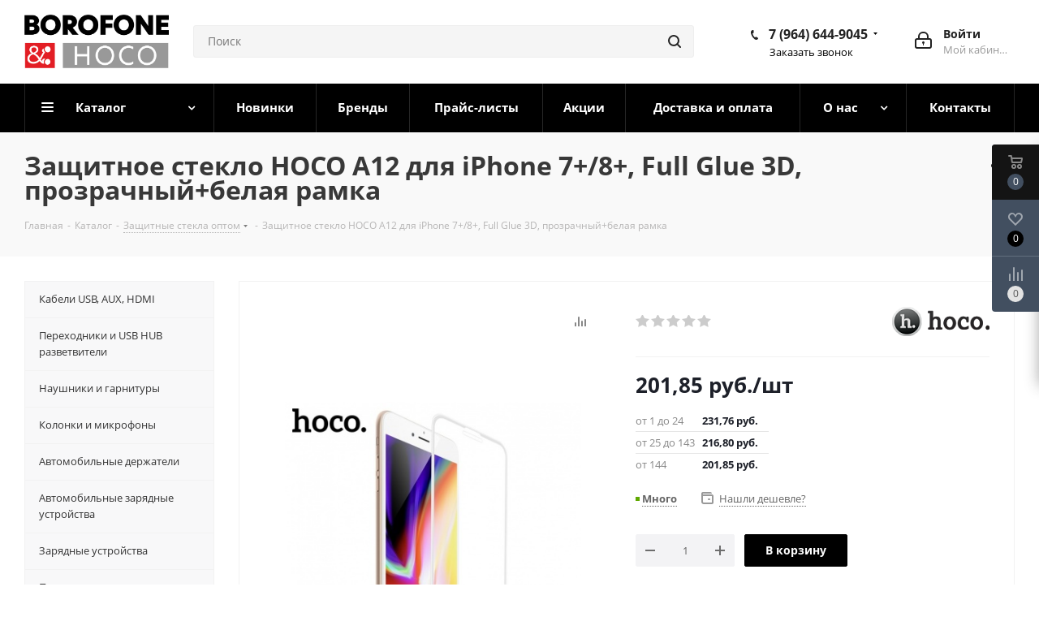

--- FILE ---
content_type: text/html; charset=UTF-8
request_url: https://borofone-hoco.ru/bitrix/components/bitrix/catalog.bigdata.products/ajax.php?AJAX_ITEMS=undefined&RID=undefined
body_size: 4518
content:
<script>
			BX.cookie_prefix = 'BITRIX_SM';
			BX.cookie_domain = '';
			BX.current_server_time = '1766667775';

			if (!JCCatalogBigdataProducts.productsByRecommendation)
			{
				JCCatalogBigdataProducts.productsByRecommendation = [];
			}

			JCCatalogBigdataProducts.productsByRecommendation[2735] = "mostviewed";
JCCatalogBigdataProducts.productsByRecommendation[2754] = "mostviewed";
JCCatalogBigdataProducts.productsByRecommendation[2755] = "mostviewed";
JCCatalogBigdataProducts.productsByRecommendation[2765] = "mostviewed";
JCCatalogBigdataProducts.productsByRecommendation[2977] = "mostviewed";
JCCatalogBigdataProducts.productsByRecommendation[2995] = "mostviewed";
JCCatalogBigdataProducts.productsByRecommendation[3018] = "mostviewed";
JCCatalogBigdataProducts.productsByRecommendation[3461] = "mostviewed";
JCCatalogBigdataProducts.productsByRecommendation[3534] = "mostviewed";
JCCatalogBigdataProducts.productsByRecommendation[3535] = "mostviewed";


			BX.ready(function(){
				bx_rcm_adaptive_recommendation_event_attaching([{'productId':'2735','productUrl':'/catalog/kabeli_dlya_telefonov/kabel_usb_hoco_x21_silicone_usb_microusb_2a_1_m_chernyy_belyy/','recommendationId':'mostviewed'},{'productId':'2754','productUrl':'/catalog/kabeli_dlya_telefonov/kabel_usb_hoco_x20_flash_usb_type_c_2a_2_m_belyy/','recommendationId':'mostviewed'},{'productId':'2755','productUrl':'/catalog/kabeli_dlya_telefonov/kabel_usb_hoco_x20_flash_usb_type_c_2a_1_m_chernyy/','recommendationId':'mostviewed'},{'productId':'2765','productUrl':'/catalog/kabeli_dlya_telefonov/kabel_usb_hoco_x14_times_speed_usb_type_c_2a_1_m_chernyy/','recommendationId':'mostviewed'},{'productId':'2977','productUrl':'/catalog/naushniki_i_garnitury/besprovodnye_naushniki_hoco_e36_free_bluetooth_70_mach_chernyy_hands_free/','recommendationId':'mostviewed'},{'productId':'2995','productUrl':'/catalog/naushniki_i_garnitury/besprovodnye_naushniki_hoco_e28_cool_road_bluetooth_45_mach_seryy/','recommendationId':'mostviewed'},{'productId':'3018','productUrl':'/catalog/naushniki_i_garnitury/besprovodnye_naushniki_hoco_es26_original_bluetooth_2_35_mach_belyy_hands_free_s_indikatorom/','recommendationId':'mostviewed'},{'productId':'3461','productUrl':'/catalog/avtomobilnye_derzhateli/avtomobilnyy_derzhatel_hoco_ca52_intelligent_chernyy_seryy_na_vozdukhovod/','recommendationId':'mostviewed'},{'productId':'3534','productUrl':'/catalog/naushniki_i_garnitury/provodnye_naushniki_hoco_w21_graceful_charm_jack_3_5mm_1_2_m_200_mach_seryy/','recommendationId':'mostviewed'},{'productId':'3535','productUrl':'/catalog/naushniki_i_garnitury/provodnye_naushniki_hoco_w21_graceful_charm_jack_3_5mm_1_2_m_200_mach_chernyy/','recommendationId':'mostviewed'}], 'bigdata_recommended_products_Zz2YMH_items');
			});
		</script><!--'start_frame_cache_Zz2YMH'-->		<input type="hidden" name="bigdata_recommendation_id" value="">
	<span id="bigdata_recommended_products_Zz2YMH_items" class="bigdata_recommended_products_items flexslider loading_state shadow border custom_flex top_right" data-plugin-options='{"animation": "slide", "animationSpeed": 600, "directionNav": true, "controlNav" :false, "animationLoop": true, "slideshow": false, "controlsContainer": ".tabs_slider_navigation.RECOMENDATION_nav", "counts": [4,3,3,2,1]}'>
		<ul class="tabs_slider RECOMENDATION_slides slides catalog_block">
											<li class="catalog_item visible" id="bx_1182278561_27352735">
					
					<div class="inner_wrap">
						<div class="image_wrapper_block">
							<a href="/catalog/kabeli_dlya_telefonov/kabel_usb_hoco_x21_silicone_usb_microusb_2a_1_m_chernyy_belyy/" class="thumb shine">
								<div class="stickers">
																												<div><div class="sticker_khit">Хит</div></div>
																										</div>
																	<div class="like_icons">
																															<div class="compare_item_button">
												<span title="Сравнить" class="compare_item to" data-iblock="17" data-item="2735" ><i></i></span>
												<span title="В сравнении" class="compare_item in added" style="display: none;" data-iblock="17" data-item="2735"><i></i></span>
											</div>
																			</div>
																																	<img border="0" src="/upload/iblock/759/gppcczgyvbva882jri7tx1um6i9e6olw.jpg" alt="Кабель USB HOCO X21 Silicone USB - MicroUSB, 2А, 1 м, белый+черный" title="Кабель USB HOCO X21 Silicone USB - MicroUSB, 2А, 1 м, белый+черный оптом" />
																								<div class="fast_view_block" data-event="jqm" data-param-form_id="fast_view" data-param-iblock_id="17" data-param-id="2735" data-param-item_href="%2Fcatalog%2Fkabeli_dlya_telefonov%2Fkabel_usb_hoco_x21_silicone_usb_microusb_2a_1_m_chernyy_belyy%2F" data-name="fast_view">Быстрый просмотр</div>
							</a>
						</div>
						<div class="item_info">
							<div class="item-title">
								<a href="/catalog/kabeli_dlya_telefonov/kabel_usb_hoco_x21_silicone_usb_microusb_2a_1_m_chernyy_belyy/" class="dark_link"><span>Кабель USB HOCO X21 Silicone USB - MicroUSB, 2А, 1 м, белый+черный</span></a>
							</div>
															<div class="rating">
									
<div class="iblock-vote small">
<table class="table-no-border">
	<tr>
										<td><div  class="star-active star-empty" title="1"></div></td>
							<td><div  class="star-active star-empty" title="2"></div></td>
							<td><div  class="star-active star-empty" title="3"></div></td>
							<td><div  class="star-active star-empty" title="4"></div></td>
							<td><div  class="star-active star-empty" title="5"></div></td>
							</tr>
</table>
</div>								</div>
														<div class="sa_block">
								<div class="elk_stock" data-id="Много"><div class="item-stock" ><span class="icon stock"></span><span class="value">Много</span></div></div>							</div>
							<div class="cost prices clearfix">
																																																		<div class="price_matrix_wrapper ">
															<div class="price" data-currency="RUB" data-value="166.76">
																			<span class="values_wrapper"><span class="price_value">166,76</span><span class="price_currency"> руб.</span></span>																	</div>
													</div>
																																							</div>
						</div>
						<div class="footer_button">
							<a class="btn btn-default transition_bg basket read_more" rel="nofollow" href="/catalog/kabeli_dlya_telefonov/kabel_usb_hoco_x21_silicone_usb_microusb_2a_1_m_chernyy_belyy/" data-item="2735">Подробнее</a>						</div>
					</div>
				</li>
											<li class="catalog_item visible" id="bx_1182278561_27542754">
					
					<div class="inner_wrap">
						<div class="image_wrapper_block">
							<a href="/catalog/kabeli_dlya_telefonov/kabel_usb_hoco_x20_flash_usb_type_c_2a_2_m_belyy/" class="thumb shine">
								<div class="stickers">
																												<div><div class="sticker_khit">Хит</div></div>
																										</div>
																	<div class="like_icons">
																															<div class="compare_item_button">
												<span title="Сравнить" class="compare_item to" data-iblock="17" data-item="2754" ><i></i></span>
												<span title="В сравнении" class="compare_item in added" style="display: none;" data-iblock="17" data-item="2754"><i></i></span>
											</div>
																			</div>
																																	<img border="0" src="/upload/iblock/95c/rs7y5xbieelo3itwt8bmlh99c5qrnwuk.jpg" alt="Кабель USB HOCO X20 Flash USB - Type-C, 3A, 2 м, белый" title="Кабель USB HOCO X20 Flash USB - Type-C, 3A, 2 м, белый оптом" />
																								<div class="fast_view_block" data-event="jqm" data-param-form_id="fast_view" data-param-iblock_id="17" data-param-id="2754" data-param-item_href="%2Fcatalog%2Fkabeli_dlya_telefonov%2Fkabel_usb_hoco_x20_flash_usb_type_c_2a_2_m_belyy%2F" data-name="fast_view">Быстрый просмотр</div>
							</a>
						</div>
						<div class="item_info">
							<div class="item-title">
								<a href="/catalog/kabeli_dlya_telefonov/kabel_usb_hoco_x20_flash_usb_type_c_2a_2_m_belyy/" class="dark_link"><span>Кабель USB HOCO X20 Flash USB - Type-C, 3A, 2 м, белый</span></a>
							</div>
															<div class="rating">
									
<div class="iblock-vote small">
<table class="table-no-border">
	<tr>
										<td><div  class="star-active star-empty" title="1"></div></td>
							<td><div  class="star-active star-empty" title="2"></div></td>
							<td><div  class="star-active star-empty" title="3"></div></td>
							<td><div  class="star-active star-empty" title="4"></div></td>
							<td><div  class="star-active star-empty" title="5"></div></td>
							</tr>
</table>
</div>								</div>
														<div class="sa_block">
								<div class="elk_stock" data-id="Много"><div class="item-stock" ><span class="icon stock"></span><span class="value">Много</span></div></div>							</div>
							<div class="cost prices clearfix">
																																																		<div class="price_matrix_wrapper ">
															<div class="price" data-currency="RUB" data-value="100.05">
																			<span class="values_wrapper"><span class="price_value">100,05</span><span class="price_currency"> руб.</span></span>																	</div>
													</div>
																																							</div>
						</div>
						<div class="footer_button">
							<a class="btn btn-default transition_bg basket read_more" rel="nofollow" href="/catalog/kabeli_dlya_telefonov/kabel_usb_hoco_x20_flash_usb_type_c_2a_2_m_belyy/" data-item="2754">Подробнее</a>						</div>
					</div>
				</li>
											<li class="catalog_item visible" id="bx_1182278561_27552755">
					
					<div class="inner_wrap">
						<div class="image_wrapper_block">
							<a href="/catalog/kabeli_dlya_telefonov/kabel_usb_hoco_x20_flash_usb_type_c_2a_1_m_chernyy/" class="thumb shine">
								<div class="stickers">
																												<div><div class="sticker_khit">Хит</div></div>
																										</div>
																	<div class="like_icons">
																															<div class="compare_item_button">
												<span title="Сравнить" class="compare_item to" data-iblock="17" data-item="2755" ><i></i></span>
												<span title="В сравнении" class="compare_item in added" style="display: none;" data-iblock="17" data-item="2755"><i></i></span>
											</div>
																			</div>
																																	<img border="0" src="/upload/iblock/fd6/1tgll7d6q46nt3btd2xage2u4ag3t5i1.jpg" alt="Кабель USB HOCO X20 Flash USB - Type-C, 3A, 1 м, черный" title="Кабель USB HOCO X20 Flash USB - Type-C, 3A, 1 м, черный оптом" />
																								<div class="fast_view_block" data-event="jqm" data-param-form_id="fast_view" data-param-iblock_id="17" data-param-id="2755" data-param-item_href="%2Fcatalog%2Fkabeli_dlya_telefonov%2Fkabel_usb_hoco_x20_flash_usb_type_c_2a_1_m_chernyy%2F" data-name="fast_view">Быстрый просмотр</div>
							</a>
						</div>
						<div class="item_info">
							<div class="item-title">
								<a href="/catalog/kabeli_dlya_telefonov/kabel_usb_hoco_x20_flash_usb_type_c_2a_1_m_chernyy/" class="dark_link"><span>Кабель USB HOCO X20 Flash USB - Type-C, 3A, 1 м, черный</span></a>
							</div>
															<div class="rating">
									
<div class="iblock-vote small">
<table class="table-no-border">
	<tr>
										<td><div  class="star-active star-empty" title="1"></div></td>
							<td><div  class="star-active star-empty" title="2"></div></td>
							<td><div  class="star-active star-empty" title="3"></div></td>
							<td><div  class="star-active star-empty" title="4"></div></td>
							<td><div  class="star-active star-empty" title="5"></div></td>
							</tr>
</table>
</div>								</div>
														<div class="sa_block">
								<div class="elk_stock" data-id="Много"><div class="item-stock" ><span class="icon stock"></span><span class="value">Много</span></div></div>							</div>
							<div class="cost prices clearfix">
																																																		<div class="price_matrix_wrapper ">
															<div class="price" data-currency="RUB" data-value="89.13">
																			<span class="values_wrapper"><span class="price_value">89,13</span><span class="price_currency"> руб.</span></span>																	</div>
													</div>
																																							</div>
						</div>
						<div class="footer_button">
							<a class="btn btn-default transition_bg basket read_more" rel="nofollow" href="/catalog/kabeli_dlya_telefonov/kabel_usb_hoco_x20_flash_usb_type_c_2a_1_m_chernyy/" data-item="2755">Подробнее</a>						</div>
					</div>
				</li>
											<li class="catalog_item visible" id="bx_1182278561_27652765">
					
					<div class="inner_wrap">
						<div class="image_wrapper_block">
							<a href="/catalog/kabeli_dlya_telefonov/kabel_usb_hoco_x14_times_speed_usb_type_c_2a_1_m_chernyy/" class="thumb shine">
								<div class="stickers">
																												<div><div class="sticker_khit">Хит</div></div>
																										</div>
																	<div class="like_icons">
																															<div class="compare_item_button">
												<span title="Сравнить" class="compare_item to" data-iblock="17" data-item="2765" ><i></i></span>
												<span title="В сравнении" class="compare_item in added" style="display: none;" data-iblock="17" data-item="2765"><i></i></span>
											</div>
																			</div>
																																	<img border="0" src="/upload/iblock/f27/gwsez3x0kksi2awezsx5jzqqgw0ummxr.jpg" alt="Кабель USB HOCO X14 Times speed USB - Type-C, 2А, 1 м, черный" title="Кабель USB HOCO X14 Times speed USB - Type-C, 2А, 1 м, черный оптом" />
																								<div class="fast_view_block" data-event="jqm" data-param-form_id="fast_view" data-param-iblock_id="17" data-param-id="2765" data-param-item_href="%2Fcatalog%2Fkabeli_dlya_telefonov%2Fkabel_usb_hoco_x14_times_speed_usb_type_c_2a_1_m_chernyy%2F" data-name="fast_view">Быстрый просмотр</div>
							</a>
						</div>
						<div class="item_info">
							<div class="item-title">
								<a href="/catalog/kabeli_dlya_telefonov/kabel_usb_hoco_x14_times_speed_usb_type_c_2a_1_m_chernyy/" class="dark_link"><span>Кабель USB HOCO X14 Times speed USB - Type-C, 2А, 1 м, черный</span></a>
							</div>
															<div class="rating">
									
<div class="iblock-vote small">
<table class="table-no-border">
	<tr>
															<td><div   class="star-active star-voted" title="1"></div></td>
																<td><div   class="star-active star-voted" title="2"></div></td>
																<td><div   class="star-active star-empty" title="3"></div></td>
																<td><div   class="star-active star-empty" title="4"></div></td>
																<td><div   class="star-active star-empty" title="5"></div></td>
											</tr>
</table>
</div>								</div>
														<div class="sa_block">
								<div class="elk_stock" data-id="Много"><div class="item-stock" ><span class="icon stock"></span><span class="value">Много</span></div></div>							</div>
							<div class="cost prices clearfix">
																																																		<div class="price_matrix_wrapper ">
															<div class="price" data-currency="RUB" data-value="90.05">
																			<span class="values_wrapper"><span class="price_value">90,05</span><span class="price_currency"> руб.</span></span>																	</div>
													</div>
																																							</div>
						</div>
						<div class="footer_button">
							<a class="btn btn-default transition_bg basket read_more" rel="nofollow" href="/catalog/kabeli_dlya_telefonov/kabel_usb_hoco_x14_times_speed_usb_type_c_2a_1_m_chernyy/" data-item="2765">Подробнее</a>						</div>
					</div>
				</li>
											<li class="catalog_item visible" id="bx_1182278561_29772977">
					
					<div class="inner_wrap">
						<div class="image_wrapper_block">
							<a href="/catalog/naushniki_i_garnitury/besprovodnye_naushniki_hoco_e36_free_bluetooth_70_mach_chernyy_hands_free/" class="thumb shine">
								<div class="stickers">
																																			</div>
																	<div class="like_icons">
																															<div class="compare_item_button">
												<span title="Сравнить" class="compare_item to" data-iblock="17" data-item="2977" ><i></i></span>
												<span title="В сравнении" class="compare_item in added" style="display: none;" data-iblock="17" data-item="2977"><i></i></span>
											</div>
																			</div>
																																	<img border="0" src="/upload/iblock/9de/s6eqqc4jqf30bo00r7kyc5e6f9w0wrlt.jpg" alt="Беспроводная Bluetooth-Гарнитура HOCO E36 Free, Bluetooth, черный" title="Беспроводная Bluetooth-Гарнитура HOCO E36 Free, Bluetooth, черный оптом" />
																								<div class="fast_view_block" data-event="jqm" data-param-form_id="fast_view" data-param-iblock_id="17" data-param-id="2977" data-param-item_href="%2Fcatalog%2Fnaushniki_i_garnitury%2Fbesprovodnye_naushniki_hoco_e36_free_bluetooth_70_mach_chernyy_hands_free%2F" data-name="fast_view">Быстрый просмотр</div>
							</a>
						</div>
						<div class="item_info">
							<div class="item-title">
								<a href="/catalog/naushniki_i_garnitury/besprovodnye_naushniki_hoco_e36_free_bluetooth_70_mach_chernyy_hands_free/" class="dark_link"><span>Беспроводная Bluetooth-Гарнитура HOCO E36 Free, Bluetooth, черный</span></a>
							</div>
															<div class="rating">
									
<div class="iblock-vote small">
<table class="table-no-border">
	<tr>
										<td><div  class="star-active star-empty" title="1"></div></td>
							<td><div  class="star-active star-empty" title="2"></div></td>
							<td><div  class="star-active star-empty" title="3"></div></td>
							<td><div  class="star-active star-empty" title="4"></div></td>
							<td><div  class="star-active star-empty" title="5"></div></td>
							</tr>
</table>
</div>								</div>
														<div class="sa_block">
								<div class="elk_stock" data-id="Ожидается"><div class="item-stock" ><span class="icon  order"></span><span class="value">Ожидается</span></div></div>							</div>
							<div class="cost prices clearfix">
																																																		<div class="price_matrix_wrapper ">
															<div class="price" data-currency="RUB" data-value="333.51">
																			<span class="values_wrapper"><span class="price_value">333,51</span><span class="price_currency"> руб.</span></span>																	</div>
													</div>
																																							</div>
						</div>
						<div class="footer_button">
							<a class="btn btn-default basket read_more" rel="nofollow" href="/catalog/naushniki_i_garnitury/besprovodnye_naushniki_hoco_e36_free_bluetooth_70_mach_chernyy_hands_free/" data-item="2977">Подробнее</a>						</div>
					</div>
				</li>
											<li class="catalog_item visible" id="bx_1182278561_29952995">
					
					<div class="inner_wrap">
						<div class="image_wrapper_block">
							<a href="/catalog/naushniki_i_garnitury/besprovodnye_naushniki_hoco_e28_cool_road_bluetooth_45_mach_seryy/" class="thumb shine">
								<div class="stickers">
																																			</div>
																	<div class="like_icons">
																															<div class="compare_item_button">
												<span title="Сравнить" class="compare_item to" data-iblock="17" data-item="2995" ><i></i></span>
												<span title="В сравнении" class="compare_item in added" style="display: none;" data-iblock="17" data-item="2995"><i></i></span>
											</div>
																			</div>
																																	<img border="0" src="/upload/iblock/dcf/1deoyj0qck63r0cs8njenz53s2cmn6rk.jpg" alt="Беспроводная Bluetooth-Гарнитура HOCO E28 Cool road, Bluetooth, серый" title="Беспроводная Bluetooth-Гарнитура HOCO E28 Cool road, Bluetooth, серый оптом" />
																								<div class="fast_view_block" data-event="jqm" data-param-form_id="fast_view" data-param-iblock_id="17" data-param-id="2995" data-param-item_href="%2Fcatalog%2Fnaushniki_i_garnitury%2Fbesprovodnye_naushniki_hoco_e28_cool_road_bluetooth_45_mach_seryy%2F" data-name="fast_view">Быстрый просмотр</div>
							</a>
						</div>
						<div class="item_info">
							<div class="item-title">
								<a href="/catalog/naushniki_i_garnitury/besprovodnye_naushniki_hoco_e28_cool_road_bluetooth_45_mach_seryy/" class="dark_link"><span>Беспроводная Bluetooth-Гарнитура HOCO E28 Cool road, Bluetooth, серый</span></a>
							</div>
															<div class="rating">
									
<div class="iblock-vote small">
<table class="table-no-border">
	<tr>
										<td><div  class="star-active star-empty" title="1"></div></td>
							<td><div  class="star-active star-empty" title="2"></div></td>
							<td><div  class="star-active star-empty" title="3"></div></td>
							<td><div  class="star-active star-empty" title="4"></div></td>
							<td><div  class="star-active star-empty" title="5"></div></td>
							</tr>
</table>
</div>								</div>
														<div class="sa_block">
								<div class="elk_stock" data-id="Много"><div class="item-stock" ><span class="icon stock"></span><span class="value">Много</span></div></div>							</div>
							<div class="cost prices clearfix">
																																																		<div class="price_matrix_wrapper ">
															<div class="price" data-currency="RUB" data-value="633.66">
																			<span class="values_wrapper"><span class="price_value">633,66</span><span class="price_currency"> руб.</span></span>																	</div>
													</div>
																																							</div>
						</div>
						<div class="footer_button">
							<a class="btn btn-default transition_bg basket read_more" rel="nofollow" href="/catalog/naushniki_i_garnitury/besprovodnye_naushniki_hoco_e28_cool_road_bluetooth_45_mach_seryy/" data-item="2995">Подробнее</a>						</div>
					</div>
				</li>
											<li class="catalog_item visible" id="bx_1182278561_30183018">
					
					<div class="inner_wrap">
						<div class="image_wrapper_block">
							<a href="/catalog/naushniki_i_garnitury/besprovodnye_naushniki_hoco_es26_original_bluetooth_2_35_mach_belyy_hands_free_s_indikatorom/" class="thumb shine">
								<div class="stickers">
																																			</div>
																	<div class="like_icons">
																															<div class="compare_item_button">
												<span title="Сравнить" class="compare_item to" data-iblock="17" data-item="3018" ><i></i></span>
												<span title="В сравнении" class="compare_item in added" style="display: none;" data-iblock="17" data-item="3018"><i></i></span>
											</div>
																			</div>
																																	<img border="0" src="/upload/iblock/7b0/acnkkhvj4xvhdv0c1tsrehmgsizho53a.jpg" alt="Беспроводные наушники TWS HOCO ES26 Original, Bluetooth, белый" title="Беспроводные наушники TWS HOCO ES26 Original, Bluetooth, белый оптом" />
																								<div class="fast_view_block" data-event="jqm" data-param-form_id="fast_view" data-param-iblock_id="17" data-param-id="3018" data-param-item_href="%2Fcatalog%2Fnaushniki_i_garnitury%2Fbesprovodnye_naushniki_hoco_es26_original_bluetooth_2_35_mach_belyy_hands_free_s_indikatorom%2F" data-name="fast_view">Быстрый просмотр</div>
							</a>
						</div>
						<div class="item_info">
							<div class="item-title">
								<a href="/catalog/naushniki_i_garnitury/besprovodnye_naushniki_hoco_es26_original_bluetooth_2_35_mach_belyy_hands_free_s_indikatorom/" class="dark_link"><span>Беспроводные наушники TWS HOCO ES26 Original, Bluetooth, белый</span></a>
							</div>
															<div class="rating">
									
<div class="iblock-vote small">
<table class="table-no-border">
	<tr>
										<td><div  class="star-active star-empty" title="1"></div></td>
							<td><div  class="star-active star-empty" title="2"></div></td>
							<td><div  class="star-active star-empty" title="3"></div></td>
							<td><div  class="star-active star-empty" title="4"></div></td>
							<td><div  class="star-active star-empty" title="5"></div></td>
							</tr>
</table>
</div>								</div>
														<div class="sa_block">
								<div class="elk_stock" data-id="Много"><div class="item-stock" ><span class="icon stock"></span><span class="value">Много</span></div></div>							</div>
							<div class="cost prices clearfix">
																																																		<div class="price_matrix_wrapper ">
															<div class="price" data-currency="RUB" data-value="2184.51">
																			<span class="values_wrapper"><span class="price_value">2 184,51</span><span class="price_currency"> руб.</span></span>																	</div>
													</div>
																																							</div>
						</div>
						<div class="footer_button">
							<a class="btn btn-default transition_bg basket read_more" rel="nofollow" href="/catalog/naushniki_i_garnitury/besprovodnye_naushniki_hoco_es26_original_bluetooth_2_35_mach_belyy_hands_free_s_indikatorom/" data-item="3018">Подробнее</a>						</div>
					</div>
				</li>
											<li class="catalog_item visible" id="bx_1182278561_34613461">
					
					<div class="inner_wrap">
						<div class="image_wrapper_block">
							<a href="/catalog/avtomobilnye_derzhateli/avtomobilnyy_derzhatel_hoco_ca52_intelligent_chernyy_seryy_na_vozdukhovod/" class="thumb shine">
								<div class="stickers">
																												<div><div class="sticker_khit">Хит</div></div>
																										</div>
																	<div class="like_icons">
																															<div class="compare_item_button">
												<span title="Сравнить" class="compare_item to" data-iblock="17" data-item="3461" ><i></i></span>
												<span title="В сравнении" class="compare_item in added" style="display: none;" data-iblock="17" data-item="3461"><i></i></span>
											</div>
																			</div>
																																	<img border="0" src="/upload/iblock/b4f/4dzjcaq64w487eek3rrow793o244hivu.jpg" alt="Автомобильный держатель HOCO CA52 Intelligent, магнитный, на воздуховод, черный+серый" title="Автомобильный держатель HOCO CA52 Intelligent, магнитный, на воздуховод, черный+серый оптом" />
																								<div class="fast_view_block" data-event="jqm" data-param-form_id="fast_view" data-param-iblock_id="17" data-param-id="3461" data-param-item_href="%2Fcatalog%2Favtomobilnye_derzhateli%2Favtomobilnyy_derzhatel_hoco_ca52_intelligent_chernyy_seryy_na_vozdukhovod%2F" data-name="fast_view">Быстрый просмотр</div>
							</a>
						</div>
						<div class="item_info">
							<div class="item-title">
								<a href="/catalog/avtomobilnye_derzhateli/avtomobilnyy_derzhatel_hoco_ca52_intelligent_chernyy_seryy_na_vozdukhovod/" class="dark_link"><span>Автомобильный держатель HOCO CA52 Intelligent, магнитный, на воздуховод, черный+серый</span></a>
							</div>
															<div class="rating">
									
<div class="iblock-vote small">
<table class="table-no-border">
	<tr>
										<td><div  class="star-active star-empty" title="1"></div></td>
							<td><div  class="star-active star-empty" title="2"></div></td>
							<td><div  class="star-active star-empty" title="3"></div></td>
							<td><div  class="star-active star-empty" title="4"></div></td>
							<td><div  class="star-active star-empty" title="5"></div></td>
							</tr>
</table>
</div>								</div>
														<div class="sa_block">
								<div class="elk_stock" data-id="Много"><div class="item-stock" ><span class="icon stock"></span><span class="value">Много</span></div></div>							</div>
							<div class="cost prices clearfix">
																																																		<div class="price_matrix_wrapper ">
															<div class="price" data-currency="RUB" data-value="294.13">
																			<span class="values_wrapper"><span class="price_value">294,13</span><span class="price_currency"> руб.</span></span>																	</div>
													</div>
																																							</div>
						</div>
						<div class="footer_button">
							<a class="btn btn-default transition_bg basket read_more" rel="nofollow" href="/catalog/avtomobilnye_derzhateli/avtomobilnyy_derzhatel_hoco_ca52_intelligent_chernyy_seryy_na_vozdukhovod/" data-item="3461">Подробнее</a>						</div>
					</div>
				</li>
											<li class="catalog_item visible" id="bx_1182278561_35343534">
					
					<div class="inner_wrap">
						<div class="image_wrapper_block">
							<a href="/catalog/naushniki_i_garnitury/provodnye_naushniki_hoco_w21_graceful_charm_jack_3_5mm_1_2_m_200_mach_seryy/" class="thumb shine">
								<div class="stickers">
																																			</div>
																	<div class="like_icons">
																															<div class="compare_item_button">
												<span title="Сравнить" class="compare_item to" data-iblock="17" data-item="3534" ><i></i></span>
												<span title="В сравнении" class="compare_item in added" style="display: none;" data-iblock="17" data-item="3534"><i></i></span>
											</div>
																			</div>
																																	<img border="0" src="/upload/iblock/09d/pzuqk88tzxzygg719k6o27nn3ico9riy.jpg" alt="Проводные наушники HOCO W21 Graceful Charm, Jack 3.5mm, 1.2 м, серый" title="Проводные наушники HOCO W21 Graceful Charm, Jack 3.5mm, 1.2 м, серый оптом" />
																								<div class="fast_view_block" data-event="jqm" data-param-form_id="fast_view" data-param-iblock_id="17" data-param-id="3534" data-param-item_href="%2Fcatalog%2Fnaushniki_i_garnitury%2Fprovodnye_naushniki_hoco_w21_graceful_charm_jack_3_5mm_1_2_m_200_mach_seryy%2F" data-name="fast_view">Быстрый просмотр</div>
							</a>
						</div>
						<div class="item_info">
							<div class="item-title">
								<a href="/catalog/naushniki_i_garnitury/provodnye_naushniki_hoco_w21_graceful_charm_jack_3_5mm_1_2_m_200_mach_seryy/" class="dark_link"><span>Проводные наушники HOCO W21 Graceful Charm, Jack 3.5mm, 1.2 м, серый</span></a>
							</div>
															<div class="rating">
									
<div class="iblock-vote small">
<table class="table-no-border">
	<tr>
										<td><div  class="star-active star-empty" title="1"></div></td>
							<td><div  class="star-active star-empty" title="2"></div></td>
							<td><div  class="star-active star-empty" title="3"></div></td>
							<td><div  class="star-active star-empty" title="4"></div></td>
							<td><div  class="star-active star-empty" title="5"></div></td>
							</tr>
</table>
</div>								</div>
														<div class="sa_block">
								<div class="elk_stock" data-id="Ожидается"><div class="item-stock" ><span class="icon  order"></span><span class="value">Ожидается</span></div></div>							</div>
							<div class="cost prices clearfix">
																																																		<div class="price_matrix_wrapper ">
															<div class="price" data-currency="RUB" data-value="463.47">
																			<span class="values_wrapper"><span class="price_value">463,47</span><span class="price_currency"> руб.</span></span>																	</div>
													</div>
																																							</div>
						</div>
						<div class="footer_button">
							<a class="btn btn-default basket read_more" rel="nofollow" href="/catalog/naushniki_i_garnitury/provodnye_naushniki_hoco_w21_graceful_charm_jack_3_5mm_1_2_m_200_mach_seryy/" data-item="3534">Подробнее</a>						</div>
					</div>
				</li>
											<li class="catalog_item visible" id="bx_1182278561_35353535">
					
					<div class="inner_wrap">
						<div class="image_wrapper_block">
							<a href="/catalog/naushniki_i_garnitury/provodnye_naushniki_hoco_w21_graceful_charm_jack_3_5mm_1_2_m_200_mach_chernyy/" class="thumb shine">
								<div class="stickers">
																																			</div>
																	<div class="like_icons">
																															<div class="compare_item_button">
												<span title="Сравнить" class="compare_item to" data-iblock="17" data-item="3535" ><i></i></span>
												<span title="В сравнении" class="compare_item in added" style="display: none;" data-iblock="17" data-item="3535"><i></i></span>
											</div>
																			</div>
																																	<img border="0" src="/upload/iblock/6ac/mpvy34i0kwa50uorqfax2jwfvjsjdr7e.jpg" alt="Проводные наушники HOCO W21 Graceful Charm, Jack 3.5mm, 1.2 м, черный" title="Проводные наушники HOCO W21 Graceful Charm, Jack 3.5mm, 1.2 м, черный оптом" />
																								<div class="fast_view_block" data-event="jqm" data-param-form_id="fast_view" data-param-iblock_id="17" data-param-id="3535" data-param-item_href="%2Fcatalog%2Fnaushniki_i_garnitury%2Fprovodnye_naushniki_hoco_w21_graceful_charm_jack_3_5mm_1_2_m_200_mach_chernyy%2F" data-name="fast_view">Быстрый просмотр</div>
							</a>
						</div>
						<div class="item_info">
							<div class="item-title">
								<a href="/catalog/naushniki_i_garnitury/provodnye_naushniki_hoco_w21_graceful_charm_jack_3_5mm_1_2_m_200_mach_chernyy/" class="dark_link"><span>Проводные наушники HOCO W21 Graceful Charm, Jack 3.5mm, 1.2 м, черный</span></a>
							</div>
															<div class="rating">
									
<div class="iblock-vote small">
<table class="table-no-border">
	<tr>
															<td><div   class="star-active star-voted" title="1"></div></td>
																<td><div   class="star-active star-voted" title="2"></div></td>
																<td><div   class="star-active star-voted" title="3"></div></td>
																<td><div   class="star-active star-empty" title="4"></div></td>
																<td><div   class="star-active star-empty" title="5"></div></td>
											</tr>
</table>
</div>								</div>
														<div class="sa_block">
								<div class="elk_stock" data-id="Ожидается"><div class="item-stock" ><span class="icon  order"></span><span class="value">Ожидается</span></div></div>							</div>
							<div class="cost prices clearfix">
																																																		<div class="price_matrix_wrapper ">
															<div class="price" data-currency="RUB" data-value="403.66">
																			<span class="values_wrapper"><span class="price_value">403,66</span><span class="price_currency"> руб.</span></span>																	</div>
													</div>
																																							</div>
						</div>
						<div class="footer_button">
							<a class="btn btn-default basket read_more" rel="nofollow" href="/catalog/naushniki_i_garnitury/provodnye_naushniki_hoco_w21_graceful_charm_jack_3_5mm_1_2_m_200_mach_chernyy/" data-item="3535">Подробнее</a>						</div>
					</div>
				</li>
					</ul>
	</span>

	<script>
		$(document).ready(function(){
			$('.tabs li[data-code="RECOMENDATION"]').show();
		})
	</script>
<!--'end_frame_cache_Zz2YMH'--><script>
	touchItemBlock('.catalog_item a');
			/*check mobile device*/
	if(jQuery.browser.mobile){
		$('*[data-event="jqm"]').on('click', function(e){
			e.preventDefault();
			e.stopPropagation();
			var _this = $(this);
			var name = _this.data('name');
			if(window.matchMedia('(min-width:992px)').matches)
			{
				if(!$(this).hasClass('clicked'))
				{
					$(this).addClass('clicked');
					$(this).jqmEx();
					$(this).trigger('click');
				}
				return false;
			}
			else if(name.length){
				var script = arNextOptions['SITE_DIR'] + 'form/';
				var paramsStr = ''; var arTriggerAttrs = {};
				$.each(_this.get(0).attributes, function(index, attr){
					var attrName = attr.nodeName;
					var attrValue = _this.attr(attrName);
					arTriggerAttrs[attrName] = attrValue;
					if(/^data\-param\-(.+)$/.test(attrName)){
						var key = attrName.match(/^data\-param\-(.+)$/)[1];
						paramsStr += key + '=' + attrValue + '&';
					}
				});

				var triggerAttrs = JSON.stringify(arTriggerAttrs);
				var encTriggerAttrs = encodeURIComponent(triggerAttrs);
				script += '?name=' + name + '&' + paramsStr + 'data-trigger=' + encTriggerAttrs;
				location.href = script;
			}
		});
	}
</script>


--- FILE ---
content_type: application/javascript; charset=utf-8
request_url: https://borofone-hoco.ru/bitrix/cache/js/s1/aspro_next/default_3b3af0ec45eb2e2b2e24009749898593/default_3b3af0ec45eb2e2b2e24009749898593_v1.js?1756980107141545
body_size: 37410
content:

; /* Start:"a:4:{s:4:"full";s:100:"/local/templates/aspro_next/components/bitrix/forum.topic.reviews/main/script.min.js?175697905116915";s:6:"source";s:80:"/local/templates/aspro_next/components/bitrix/forum.topic.reviews/main/script.js";s:3:"min";s:84:"/local/templates/aspro_next/components/bitrix/forum.topic.reviews/main/script.min.js";s:3:"map";s:84:"/local/templates/aspro_next/components/bitrix/forum.topic.reviews/main/script.map.js";}"*/
(function(e){BX.namespace("BX.Forum");var t=function(e){this.id="FTRList"+e.form.id;this.mess={};this.form=e.form;if(!!e["id"]){for(var t=0;t<e["id"].length;t++){this.bind(e["id"][t])}}this.params={preorder:e.preorder=="Y",pageNumber:e.pageNumber,pageCount:e.pageCount};BX.addCustomEvent(this.form,"onAdd",BX.delegate(this.add,this));BX.addCustomEvent(this.form,"onRequest",BX.delegate(function(){if(typeof this.params.pageNumber!="undefined"){var e=this.form.elements["pageNumber"];if(!e){e=BX.create("input",{props:{type:"hidden",name:"pageNumber"}});this.form.appendChild(e)}e.value=this.params.pageNumber}if(typeof this.params.pageCount!="undefined"){var t=BX.findChild(this.form,{attr:{name:"pageCount"}});if(!t){t=BX.create("input",{props:{type:"hidden",name:"pageCount"}});this.form.appendChild(t)}t.value=this.params.pageCount}},this));BX.addCustomEvent(this.form,"onResponse",BX.delegate(function(){var e=BX.findChild(this.form,{attr:{name:"pageNumber"}},true);if(e){BX.remove(e)}},this))};t.prototype={add:function(t,i){var s=BX(this.form.id+"container"),r,a={className:/reviews-reply-form|reviews-collapse/},o=e.fTextToNode(i.message);if(!s){s=BX.create("div",{attrs:{id:this.form.id+"container"},props:{className:"reviews-block-container reviews-reviews-block-container"},children:[BX.create("div",{props:{className:"reviews-block-outer"},children:[BX.create("div",{props:{className:"reviews-block-inner"}})]})]});e.fReplaceOrInsertNode(s,null,BX.findChild(document,a,true).parentNode,a);s=BX(this.form.id+"container")}r=s?BX.findChild(s,{className:"reviews-block-inner"},true):null;if(o&&r){if(!!i["allMessages"]){e.fReplaceOrInsertNode(o,r,BX.findChild(document,a,true).parentNode,a);if(!!i.navigation&&!!i.pageNumber){var n=e.fTextToNode(i.navigation),l,d=n?BX.findChildren(s.parentNode,{className:"reviews-navigation-box"},true):null;if(n){if(!d){s.parentNode.insertBefore(BX.create("div",{props:{className:"reviews-navigation-box reviews-navigation-top"}}),s);var f=s;do{f=f.nextSibling}while(f&&f.nodeType!=1);var h=BX.create("div",{props:{className:"reviews-navigation-box reviews-navigation-bottom"}});if(f)s.parentNode.insertBefore(h,f);else s.parentNode.appendChild(h);d=BX.findChildren(s.parentNode,{className:"reviews-navigation-box"},true)}for(l=0;l<d.length;l++)d[l].innerHTML=n.innerHTML}this.params.pageNumber=i.pageNumber;this.params.pageCount=i.pageCount}if(i["messagesID"]&&typeof i["messagesID"]=="object"){for(var u=0;u<i["messagesID"].length;u++){if(i["messagesID"][u]!=t)this.bind(i["messagesID"][u])}}}else if(typeof i.message!="undefined"){if(this.params.preorder)r.appendChild(o);else r.insertBefore(o,r.firstChild)}e.fRunScripts(i.message);this.bind(t)}},bind:function(e){var t=BX("message"+e);if(!!t){this.mess["m"+e]={node:t,author:{id:t.getAttribute("bx-author-id"),name:t.getAttribute("bx-author-name")}};var i=BX.findChildren(t,{tagName:"A",className:"reviews-button-small"},true),s=BX.delegate(function(){var t=BX.proxy_context;this.act(t.getAttribute("bx-act"),e)},this),r=BX.delegate(function(){this.act("reply",e)},this),a=BX.delegate(function(){this.act("quote",e)},this);if(!!i&&i.length>0){for(var o=0;o<i.length;o++){if(i[o].getAttribute("bx-act")=="moderate"||i[o].getAttribute("bx-act")=="del"){BX.adjust(i[o],{events:{click:s},attrs:{"bx-href":i[o].getAttribute("href"),href:"javascript:void(0);"}})}else if(!!this.form){if(i[o].getAttribute("bx-act")=="reply"){BX.bind(i[o],"click",r)}else if(i[o].getAttribute("bx-act")=="quote"){BX.bind(i[o],"mousedown",a)}}}}}},act:function(t,i){if(!i||!this.mess["m"+i]){BX.DoNothing()}else if(t=="quote"){var s=e.GetSelection();if(document["getSelection"]){s=s.replace(/\r\n\r\n/gi,"_newstringhere_").replace(/\r\n/gi," ");s=s.replace(/  /gi,"").replace(/_newstringhere_/gi,"\r\n\r\n")}if(s===""&&i>0&&BX("message_text_"+i,true)){var r=BX("message_text_"+i,true);if(typeof r=="object"&&r)s=r.innerHTML}s=s.replace(/[\n|\r]*<br(\s)*(\/)*>/gi,"\n");var a=function(e,t){var i=" ";var s=/showWMVPlayer.*?bx_wmv_player.*?file:[\s'"]*([^"']*).*?width:[\s'"]*([^"']*).*?height:[\s'"]*([^'"]*).*?/gi;var r=s.exec(t);if(r)i="[VIDEO WIDTH="+r[2]+" HEIGHT="+r[3]+"]"+r[1]+"[/VIDEO]";if(i==" "){var a=/bxPlayerOnload[\s\S]*?[\s'"]*file[\s'"]*:[\s'"]*([^"']*)[\s\S]*?[\s'"]*height[\s'"]*:[\s'"]*([^"']*)[\s\S]*?[\s'"]*width[\s'"]*:[\s'"]*([^"']*)/gi;r=a.exec(t);if(r)i="[VIDEO WIDTH="+r[3]+" HEIGHT="+r[2]+"]"+r[1]+"[/VIDEO]"}return i};s=s.replace(/<script[^>]*>/gi,"").replace(/<\/script[^>]*>/gi,"");s=s.replace(/\001([^\002]*)\002/gi,a);s=s.replace(/<noscript[^>]*>/gi,"").replace(/<\/noscript[^>]*>/gi,"");s=s.replace(/\003([^\004]*)\004/gi," ");s=s.replace(/<table class\=[\"]*forum-quote[\"]*>[^<]*<thead>[^<]*<tr>[^<]*<th>([^<]+)<\/th><\/tr><\/thead>[^<]*<tbody>[^<]*<tr>[^<]*<td>/gi,"");s=s.replace(/<table class\=[\"]*forum-code[\"]*>[^<]*<thead>[^<]*<tr>[^<]*<th>([^<]+)<\/th><\/tr><\/thead>[^<]*<tbody>[^<]*<tr>[^<]*<td>/gi,"");s=s.replace(/<table class\=[\"]*data-table[\"]*>[^<]*<tbody>/gi,"");s=s.replace(/<\/td>[^<]*<\/tr>(<\/tbody>)*<\/table>/gi,"");s=s.replace(/[\r|\n]{2,}([\001|\002])/gi,"\n$1");var o=0;while(o++<50&&(s.search(/\002([^\002\003]*)\003/gi)>=0||s.search(/\001([^\001\003]*)\003/gi)>=0)){s=s.replace(/\002([^\002\003]*)\003/gi,"[CODE]$1[/CODE]").replace(/\001([^\001\003]*)\003/gi,"[QUOTE]$1[/QUOTE]")}var n=function(e,t,i){var s=new RegExp("([^]*)("+t+")([^]*)","i");var r=new RegExp("((?:)(?:[^]*))("+t+")((?:[^]*)(?:))","i");var a=0;while(a++<300&&e.search(s)>=0)e=e.replace(r,"$1"+i+"$3");return e};o=0;while(o++<10&&s.search(/\004([^\004\003]*)\003/gi)>=0){s=n(s,"<tr>","[TR]");s=n(s,"</tr>","[/TR]");s=n(s,"<td>","[TD]");s=n(s,"</td>","[/TD]");s=s.replace(/\004([^\004\003]*)\003/gi,"[TABLE]$1[/TD][/TR][/TABLE]")}if(BX.browser.IsIE())s=s.replace(/<img(?:(?:\s+alt\s*=\s*\"?smile([^\"\s]+)\"?)|(?:\s+\w+\s*=\s*[^\s>]*))*>/gi,"$1");else s=s.replace(/<img.*?alt=[\"]*smile([^\"\s]+)[\"]*[^>]*>/gi,"$1");s=s.replace(/<a[^>]+href=[\"]([^\"]+)\"[^>]+>([^<]+)<\/a>/gi,"[URL=$1]$2[/URL]");s=s.replace(/<a[^>]+href=[\']([^\']+)\'[^>]+>([^<]+)<\/a>/gi,"[URL=$1]$2[/URL]");s=s.replace(/<[^>]+>/gi," ").replace(/&lt;/gi,"<").replace(/&gt;/gi,">").replace(/&quot;/gi,'"');s=s.replace(/(smile(?=[:;8]))/g,"");s=s.replace(/\&shy;/gi,"");s=s.replace(/\&nbsp;/gi," ");BX.onCustomEvent(this.form,"onQuote",[{author:this.mess["m"+i]["author"],id:i,text:s}])}else if(t=="reply"){BX.onCustomEvent(this.form,"onReply",[{author:this.mess["m"+i]["author"],id:i}])}else if(t=="del"&&!confirm(BX.message("f_cdm"))){BX.DoNothing()}else if(t=="moderate"||t=="del"){var l=BX.proxy_context,d=l.getAttribute("bx-href").replace(/.AJAX_CALL=Y/g,"").replace(/.sessid=[^&]*/g,""),f=BX.findParent(l,{tag:"table"}),h=BX.create("a",{attrs:{className:"reply-action-note"}}),u=function(){BX.remove(h);BX.show(l.parentNode)};BX.hide(l.parentNode);h.innerHTML=BX.message("f_wait");l.parentNode.parentNode.appendChild(h);BX.ajax.loadJSON(d,{AJAX_CALL:"Y",sessid:BX.bitrix_sessid()},BX.delegate(function(i){if(i.status&&!!f){BX.onCustomEvent(e,"onForumCommentAJAXAction",[t]);if(t=="del"){var s=e["curpage"]||top.window.location.href;BX.fx.hide(f,"scroll",{time:.15,callback_complete:BX.delegate(function(){BX.remove(f);u();var e=BX.findChild(BX(this.form.id+"container"),{"class":"reviews-post-table"},true,true);if(!e||e.length<1)if(this.params.pageNumber>1)BX.reload(s)},this)})}else{var r=BX.hasClass(f,"reviews-post-hidden");var a=r?BX.message("f_hide"):BX.message("f_show");var o=BX.findChild(f,{className:"reviews-text"},true);BX.fx.hide(o,"fade",{time:.1,callback_complete:function(){BX.toggleClass(f,"reviews-post-hidden");l.innerHTML=a;d=d.replace(new RegExp("REVIEW_ACTION="+(r?"SHOW":"HIDE")),"REVIEW_ACTION="+(r?"HIDE":"SHOW"));l.setAttribute("bx-href",d);BX.fx.show(o,"fade",{time:.1});u();BX.style(o,"background-color",r?"#FFFFFF":"#E5F8E3")}})}}else{BX.addClass(h,"error");h.innerHTML='<span class="errortext">'+i.message+"</span>"}},this))}return false}};var i=function(){var t=function(e,t){this.id="FTRForm"+e.form.id;this.form=e.form;this.editor=t;this.windowEvents={};this.params={messageMax:64e3};this.onsuccess=BX.delegate(this.onsuccess,this);this.onfailure=BX.delegate(this.onfailure,this);this.submit=BX.delegate(this.submit,this);BX.bind(this.form,"submit",this.submit);this.isAjax=e["ajaxPost"]=="Y";if(e["captcha"]=="Y"){var i=new Captcha(this.form);BX.addCustomEvent(t,"OnContentChanged",BX.proxy(i.Show,i));BX.ready(function(){BX.bind(BX("forum-refresh-captcha"),"click",BX.proxy(i.Update,i))});if(e["bVarsFromForm"]=="Y")i.Show()}BX.addCustomEvent(this.form,"onQuote",BX.delegate(function(e){this.show();this.quote(e)},this));BX.addCustomEvent(this.form,"onReply",BX.delegate(function(e){this.show();this.paste(e)},this));BX.addCustomEvent(this.form,"onTransverse",BX.delegate(this.transverse,this))};t.prototype={submit:function(e){if(this.validate()){this.prepareForm();this.disableButtons(true);if(!this.isAjax)return true;this.send()}return BX.PreventDefault(e)},prepareForm:function(){},disableButtons:function(e){var t=this.form.getElementsByTagName("input");for(var i=0;i<t.length;i++){if(t[i].getAttribute("type")=="submit")t[i].disabled=e!==false}},validate:function(){this.editor.SaveContent();var e="",t=this.editor.GetContent(),i=t.length,s=64e3;if(this.form.TITLE&&this.form.TITLE.value.length<=0)e+=BX.message("no_topic_name");if(i<=0)e+=BX.message("no_message");else if(i>s)e+=BX.message("max_len").replace(/#MAX_LENGTH#/gi,s).replace(/#LENGTH#/gi,i);if(e!==""){alert(e);return false}return true},busy:false,send:function(){if(this.busy===true)return false;this.busy=true;if(!this.form.elements["dataType"])this.form.appendChild(BX.create("input",{props:{type:"hidden",name:"dataType",value:"json"}}));BX.onCustomEvent(this.form,"onRequest",[this.form,this]);BX.ajax.submitAjax(this.form,{method:"POST",url:this.form.action,dataType:"json",onsuccess:this.onsuccess,onfailure:this.onfailure});return true},onsuccess:function(e){this.busy=false;this.disableButtons(false);BX.onCustomEvent(this.form,"onResponse",[this.form,this]);this.get(e)},onfailure:function(){BX.onCustomEvent(this.form,"onResponse",[this.form,this]);BX.reload()},get:function(t){e["curpage"]=e["curpage"]||top.window.location.href;BX.onCustomEvent(e,"onForumCommentAJAXPost",[t,this.form]);if(typeof t=="undefined"||t.reload){BX.reload(e["curpage"]);return}if(t["status"]){if(!!t["allMessages"]||typeof t["message"]!="undefined"){BX.onCustomEvent(this.form,"onAdd",[t["messageID"],t]);this.clear()}else if(!!t["previewMessage"]){var i=BX.findChild(document,{className:"reviews-preview"},true),s=BX.findChild(document,{className:/reviews-reply-form|reviews-collapse/},true).parentNode,r=e.fTextToNode(t["previewMessage"]);e.fReplaceOrInsertNode(r,i,s,{className:/reviews-reply-form|reviews-collapse/});e.PostFormAjaxStatus("");e.fRunScripts(t["previewMessage"])}var a=!!t["messageID"]?BX("message"+t["messageID"]):null;if(a){BX.scrollToNode(a)}}if(t["statusMessage"])e.PostFormAjaxStatus(t["statusMessage"])},clear:function(){this.editor.CheckAndReInit("");if(this.editor.fAutosave)BX.bind(this.editor.pEditorDocument,"keydown",BX.proxy(this.editor.fAutosave.Init,this.editor.fAutosave));var e=BX.findChild(document,{className:"reviews-preview"},true);if(e)BX.remove(e);var t=0,i,s,r;while((i=BX("upload_files_"+t++ +"_"+this.form.index.value))&&i){if((s=BX.findChild(i,{tagName:"input"},true))&&BX(s)){r=BX.clone(s);r.value="";s.parentNode.insertBefore(r,s);s.parentNode.removeChild(s)}BX.hide(i)}var a=BX.findChild(this.form,{className:"forum-upload-file-attach"},true);if(a)BX.show(a);var o=BX.findChild(this.form,{className:"reviews-upload-info"},true);if(o)BX.hide(o);var n=null,l=BX.findChild(this.form,{attr:{name:"captcha_code"}},true),d=BX.findChild(this.form,{attr:{name:"captcha_word"}},true),f=BX.findChild(this.form,{className:"reviews-reply-field-captcha-image"},true);if(f)n=BX.findChild(f,{tag:"img"});if(l&&d&&n){d.value="";BX.ajax.getCaptcha(function(e){l.value=e["captcha_sid"];n.src="/bitrix/tools/captcha.php?captcha_code="+e["captcha_sid"]})}},show:function(){BX.onCustomEvent(this.form,"onBeforeShow",[this]);BX.show(this.form.parentNode);BX.scrollToNode(BX.findChild(this.form,{attribute:{name:"send_button"}},true));setTimeout(BX.delegate(function(){this.editor.Focus();BX.defer(this.editor.Focus,this.editor)()},this),100);BX.onCustomEvent(this.form,"onAfterShow",[this]);return false},hide:function(){BX.onCustomEvent(this.form,"onBeforeHide",[this]);BX.hide(this.form.parentNode);BX.onCustomEvent(this.form,"onAfterHide",[this]);return false},transverse:function(){if(this.form.parentNode.style.display=="none")this.show();else this.hide();return false},quote:function(e){BX.onCustomEvent(this.form,"onPaste",[e,"QUOTE",this]);var t=e["author"]||null,i=e["text"]||"",s=i;if(this.editor.GetViewMode()=="wysiwyg"){s=s.replace(/</gi,"&lt;").replace(/>/gi,"&gt;").replace(/\n/g,"<br/>");if(t){if(t.id>0)t='<span id="'+this.editor.SetBxTag(false,{tag:"postuser",params:{value:t.id}})+'" class="bxhtmled-metion">'+t.name.replace(/</gi,"&lt;").replace(/>/gi,"&gt;")+"</span>";else t="<span>"+t.name.replace(/</gi,"&lt;").replace(/>/gi,"&gt;")+"</span>";t=t!==""?t+BX.message("f_author")+"<br/>":"";s=t+s}}else if(this.editor.bbCode&&t){if(t.id>0)t="[USER="+t.id+"]"+t.name+"[/USER]";else t=t.name;t=t!==""?t+BX.message("f_author")+"\n":"";s=t+s}this.editor.action.actions.quote.setExternalSelection(s);this.editor.action.Exec("quote")},paste:function(e){BX.onCustomEvent(this.form,"onPaste",[e,"REPLY",this]);var t=e["author"]||null;if(t){if(this.editor.GetViewMode()=="wysiwyg"){var i=this.editor.GetIframeDoc(),s=this.editor.selection.GetRange(),r=BX.create("SPAN",{props:{className:"bxhtmled-metion"},text:BX.util.htmlspecialcharsback(t.name)},i),a=BX.create("SPAN",{html:",&nbsp;"},i);this.editor.SetBxTag(r,{tag:"postuser",params:{value:t.id}});this.editor.selection.InsertNode(r,s);if(r&&r.parentNode){var o=BX.findParent(r,{className:"bxhtmled-metion"},i.body);if(o){this.editor.util.InsertAfter(r,o)}}if(r&&r.parentNode){this.editor.util.InsertAfter(a,r);this.editor.selection.SetAfter(a)}}else if(this.editor.GetViewMode()=="code"&&this.editor.bbCode){this.editor.textareaView.Focus();this.editor.textareaView.WrapWith(false,false,"[USER="+t.id+"]"+t.name+"[/USER],")}}}};return t}(),s=[];BX.Forum.Init=function(i){if(!i||typeof i!="object")return;new t(i);var a,o;while((a=s.pop())&&a)BX.removeCustomEvent(e,"OnEditorInitedAfter",a);o=function(t){r(t,i);BX.removeCustomEvent(e,"OnEditorInitedAfter",o)};s.push(o);BX.addCustomEvent(e,"OnEditorInitedAfter",o)};var r=function(e,t){if(e.id==t.lheId){e.insertImageAfterUpload=true;BX.bind(BX("post_message_hidden"),"focus",function(){e.Focus()});new i(t,e)}};BX.ready(function(){if(BX.browser.IsIE()){var e=BX.findChildren(document,{className:"reviews-post-table"},true),t,i,s;if(!e)return;for(t=0;t<e.length;t++){i=e[t].getElementsByTagName("*");s=i.length;while(s--){if(i[s].scrollWidth>i[s].offsetWidth){i[s].style["paddingBottom"]="20px";i[s].style["overflowY"]="hidden"}}}}});e.fTextToNode=function(e){var t=BX.create("div");t.innerHTML=e;if(t.childNodes.length>0)return t;else return null};e.PostFormAjaxStatus=function(t){var i=BX.findChild(document,{className:"reviews-note-box"},true,true),s;if(i)for(s=0;s<=i.length;s++)BX.remove(i[s]);var r=BX.findChild(document,{className:"reviews-block-container"},true);if(!r)return;if(t.length<1)return;var a=e.fTextToNode(t);if(!a)return;var o=["reviews-reply-form","reviews-collapse"];var n=r;while((n=n.nextSibling)&&!!n){if(n.nodeType==1){var l=false;for(s=0;s<o.length;s++){if(BX.hasClass(n,o[s])){l=true;break}}if(l){n.parentNode.insertBefore(a,n);break}}}};e.SetReviewsAjaxPostTmp=function(t){e.forumAjaxPostTmp=t};e.fReplaceOrInsertNode=function(t,i,s,r){var a=null;if(!BX.type.isDomNode(s))return false;if(!BX.type.isDomNode(t)&&!BX.type.isArray(t)&&t.length>0)if(!(t=e.fTextToNode(t)))return false;if(BX.type.isDomNode(i)){s=i.parentNode;a=i.nextSibling;s.removeChild(i)}if(!a)a=BX.findChild(s,r,true);if(a){a.parentNode.insertBefore(t,a)}else{s.appendChild(t)}return true};e.fRunScripts=function(e){var t=BX.processHTML(e,true);BX.ajax.processScripts(t.SCRIPT,true)};e.ShowLastEditReason=function(e,t){if(t){if(e)t.style.display="block";else t.style.display="none"}};e.AttachFile=function(e,t,i,s){var r=null;var a=false;e=parseInt(e);t=parseInt(t);document.getElementById("upload_files_info_"+i).style.display="block";for(var o=e;o<e+t;o++){r=document.getElementById("upload_files_"+o+"_"+i);if(!r||typeof r===null)break;if(r.style.display=="none"){a=true;r.style.display="block";break}}var n=!a?true:o>=e+t-1;if(n===true)s.style.display="none"};e.GetSelection=function(){var t,i="";if(e.getSelection){t=e.getSelection();i=t.toString()}else if(document.selection){t=document.selection;i=t.createRange().text}return i}})(window);
/* End */
;
; /* Start:"a:4:{s:4:"full";s:86:"/bitrix/components/bitrix/main.post.form/templates/.default/script.js?1756978479123670";s:6:"source";s:69:"/bitrix/components/bitrix/main.post.form/templates/.default/script.js";s:3:"min";s:0:"";s:3:"map";s:0:"";}"*/
;(function() {

	if (window['LHEPostForm'])
	{
		return;
	}

this.BX = this.BX || {};
(function (exports,main_core_events,main_polyfill_intersectionobserver,main_popup,main_core) {
	'use strict';

	var Default = /*#__PURE__*/function () {
	  function Default(editor, htmlEditor) {
	    babelHelpers.classCallCheck(this, Default);
	    babelHelpers.defineProperty(this, "id", 'SomeParser');
	    babelHelpers.defineProperty(this, "buttonParams", {
	      name: 'Some parser name',
	      iconClassName: 'some-parser-class',
	      disabledForTextarea: false,
	      src: '/icon.png',
	      toolbarSort: 205
	    });
	    this.editor = editor;
	    this.htmlEditor = htmlEditor;
	    this.handler = this.handler.bind(this);
	  }

	  babelHelpers.createClass(Default, [{
	    key: "handler",
	    value: function handler() {}
	  }, {
	    key: "parse",
	    value: function parse(text) {
	      return text;
	    }
	  }, {
	    key: "unparse",
	    value: function unparse(bxTag, oNode) {
	      return '';
	    }
	  }, {
	    key: "hasButton",
	    value: function hasButton() {
	      return this.buttonParams !== null;
	    }
	  }, {
	    key: "getButton",
	    value: function getButton() {
	      if (this.buttonParams === null) {
	        return null;
	      }

	      return {
	        id: this.id,
	        name: this.buttonParams.name,
	        iconClassName: this.buttonParams.iconClassName,
	        disabledForTextarea: this.buttonParams.disabledForTextarea,
	        src: this.buttonParams.src,
	        toolbarSort: this.buttonParams.toolbarSort,
	        handler: this.handler
	      };
	    }
	  }, {
	    key: "getParser",
	    value: function getParser() {
	      var _this = this;

	      return {
	        name: this.id,
	        obj: {
	          Parse: function Parse(parserId, text) {
	            return _this.parse(text);
	          },
	          UnParse: this.unparse.bind(this)
	        }
	      };
	    }
	  }]);
	  return Default;
	}();

	var Spoiler = /*#__PURE__*/function (_Default) {
	  babelHelpers.inherits(Spoiler, _Default);

	  function Spoiler() {
	    var _babelHelpers$getProt;

	    var _this;

	    babelHelpers.classCallCheck(this, Spoiler);

	    for (var _len = arguments.length, args = new Array(_len), _key = 0; _key < _len; _key++) {
	      args[_key] = arguments[_key];
	    }

	    _this = babelHelpers.possibleConstructorReturn(this, (_babelHelpers$getProt = babelHelpers.getPrototypeOf(Spoiler)).call.apply(_babelHelpers$getProt, [this].concat(args)));
	    babelHelpers.defineProperty(babelHelpers.assertThisInitialized(_this), "id", 'spoiler');
	    babelHelpers.defineProperty(babelHelpers.assertThisInitialized(_this), "buttonParams", {
	      name: main_core.Loc.getMessage('MPF_SPOILER'),
	      iconClassName: 'spoiler',
	      disabledForTextarea: false,
	      src: main_core.Loc.getMessage('MPF_TEMPLATE_FOLDER') + '/images/lhespoiler.svg',
	      toolbarSort: 205
	    });
	    return _this;
	  }

	  babelHelpers.createClass(Spoiler, [{
	    key: "handler",
	    value: function handler() {
	      var result; // Iframe

	      if (!this.htmlEditor.bbCode || !this.htmlEditor.synchro.IsFocusedOnTextarea()) {
	        result = this.htmlEditor.action.actions.formatBlock.exec('formatBlock', 'blockquote', 'bx-spoiler', false, {
	          bxTagParams: {
	            tag: "spoiler"
	          }
	        });
	      } else // bbcode + textarea
	        {
	          result = this.htmlEditor.action.actions.formatBbCode.exec('quote', {
	            tag: 'SPOILER'
	          });
	        }

	      return result;
	    }
	  }, {
	    key: "parse",
	    value: function parse(content, pLEditor) {
	      if (/\[spoiler(([^\]])*)\]/gi.test(content)) {
	        content = content.replace(/[\x01-\x02]/gi, '').replace(/\[spoiler([^\]]*)\]/gi, '\x01$1\x01').replace(/\[\/spoiler]/gi, '\x02');
	        var reg2 = /(?:\x01([^\x01]*)\x01)([^\x01-\x02]+)\x02/gi;

	        while (content.match(reg2)) {
	          content = content.replace(reg2, function (str, title, body) {
	            title = title.replace(/^(="|='|=)/gi, '').replace(/("|')?$/gi, '');
	            return "<blockquote class=\"bx-spoiler\" id=\"".concat(this.htmlEditor.SetBxTag(false, {
	              tag: "spoiler"
	            }), "\" title=\"").concat(title, "\">").concat(body, "</blockquote>");
	          }.bind(this));
	        }
	      }

	      content = content.replace(/\001([^\001]*)\001/gi, '[spoiler$1]').replace(/\002/gi, '[/spoiler]');
	      return content;
	    }
	  }, {
	    key: "unparse",
	    value: function unparse(bxTag, oNode) {
	      var name = '';

	      for (var i = 0; i < oNode.node.childNodes.length; i++) {
	        name += this.htmlEditor.bbParser.GetNodeHtml(oNode.node.childNodes[i]);
	      }

	      name = name.trim();

	      if (name !== '') {
	        return "[SPOILER" + (oNode.node.hasAttribute("title") ? '=' + oNode.node.getAttribute("title") : '') + "]" + name + "[/SPOILER]";
	      }

	      return "";
	    }
	  }]);
	  return Spoiler;
	}(Default);

	var PostUser = /*#__PURE__*/function (_Default) {
	  babelHelpers.inherits(PostUser, _Default);

	  function PostUser(editor, htmlEditor) {
	    var _this;

	    babelHelpers.classCallCheck(this, PostUser);
	    _this = babelHelpers.possibleConstructorReturn(this, babelHelpers.getPrototypeOf(PostUser).call(this, editor, htmlEditor));
	    babelHelpers.defineProperty(babelHelpers.assertThisInitialized(_this), "id", 'postuser');
	    babelHelpers.defineProperty(babelHelpers.assertThisInitialized(_this), "buttonParams", null);
	    main_core_events.EventEmitter.subscribe(htmlEditor, 'OnIframeKeydown', function (_ref) {
	      var _ref$compatData = babelHelpers.slicedToArray(_ref.compatData, 1),
	          event = _ref$compatData[0];

	      if (window.onKeyDownHandler) {
	        window.onKeyDownHandler(event, htmlEditor, htmlEditor.formID);
	      }
	    });
	    main_core_events.EventEmitter.subscribe(htmlEditor, 'OnIframeKeyup', function (_ref2) {
	      var _ref2$compatData = babelHelpers.slicedToArray(_ref2.compatData, 1),
	          event = _ref2$compatData[0];

	      if (window.onKeyUpHandler) {
	        window.onKeyUpHandler(event, htmlEditor, htmlEditor.formID);
	      }
	    });
	    main_core_events.EventEmitter.subscribe(htmlEditor, 'OnIframeClick', function () {
	      if (window['BXfpdStopMent' + htmlEditor.formID]) {
	        window['BXfpdStopMent' + htmlEditor.formID]();
	      }
	    });
	    main_core_events.EventEmitter.subscribe(htmlEditor, 'OnTextareaKeyup', function (_ref3) {
	      var _ref3$compatData = babelHelpers.slicedToArray(_ref3.compatData, 1),
	          event = _ref3$compatData[0];

	      if (htmlEditor.textareaView && htmlEditor.textareaView.GetCursorPosition && window.onTextareaKeyUpHandler) {
	        window.onTextareaKeyUpHandler(event, htmlEditor, htmlEditor.formID);
	      }
	    });
	    main_core_events.EventEmitter.subscribe(htmlEditor, 'OnTextareaKeydown', function (_ref4) {
	      var _ref4$compatData = babelHelpers.slicedToArray(_ref4.compatData, 1),
	          event = _ref4$compatData[0];

	      if (htmlEditor.textareaView && htmlEditor.textareaView.GetCursorPosition && window.onTextareaKeyDownHandler) {
	        window.onTextareaKeyDownHandler(event, htmlEditor, htmlEditor.formID);
	      }
	    });
	    return _this;
	  }

	  babelHelpers.createClass(PostUser, [{
	    key: "parse",
	    value: function parse(content, pLEditor) {
	      var _this2 = this;

	      content = content.replace(/\[USER\s*=\s*(\d+)\](.*?)\[\/USER\]/ig, function (str, id, name) {
	        name = name.trim();

	        if (name === '') {
	          return '';
	        }

	        var tagId = _this2.htmlEditor.SetBxTag(false, {
	          tag: _this2.id,
	          userId: id,
	          userName: name
	        });

	        return "<span id=\"".concat(tagId, "\" class=\"bxhtmled-metion\">").concat(name, "</span>");
	      }).replace(/\[PROJECT\s*=\s*(\d+)\](.*?)\[\/PROJECT\]/ig, function (str, id, name) {
	        name = name.trim();

	        if (name === '') {
	          return '';
	        }

	        var tagId = _this2.htmlEditor.SetBxTag(false, {
	          tag: _this2.id,
	          projectId: id,
	          projectName: name
	        });

	        return "<span id=\"".concat(tagId, "\" class=\"bxhtmled-metion\">").concat(name, "</span>");
	      }).replace(/\[DEPARTMENT\s*=\s*(\d+)\](.*?)\[\/DEPARTMENT\]/ig, function (str, id, name) {
	        name = name.trim();

	        if (name === '') {
	          return '';
	        }

	        var tagId = _this2.htmlEditor.SetBxTag(false, {
	          tag: _this2.id,
	          departmentId: id,
	          departmentName: name
	        });

	        return "<span id=\"".concat(tagId, "\" class=\"bxhtmled-metion\">").concat(name, "</span>");
	      });
	      return content;
	    }
	  }, {
	    key: "unparse",
	    value: function unparse(bxTag, oNode) {
	      var _this3 = this;

	      var text = '';
	      oNode.node.childNodes.forEach(function (node) {
	        text += _this3.htmlEditor.bbParser.GetNodeHtml(node);
	      });
	      text = String(text).trim();
	      var result = '';

	      if (main_core.Type.isStringFilled(text)) {
	        if (!main_core.Type.isUndefined(bxTag.userId)) {
	          result = "[USER=".concat(bxTag.userId, "]").concat(text, "[/USER]");
	        } else if (!main_core.Type.isUndefined(bxTag.projectId)) {
	          result = "[PROJECT=".concat(bxTag.projectId, "]").concat(text, "[/PROJECT]");
	        } else if (!main_core.Type.isUndefined(bxTag.departmentId)) {
	          result = "[DEPARTMENT=".concat(bxTag.departmentId, "]").concat(text, "[/DEPARTMENT]");
	        }
	      }

	      return result;
	    }
	  }]);
	  return PostUser;
	}(Default);

	var Controller = /*#__PURE__*/function () {
	  function Controller(cid, container, editor) {
	    babelHelpers.classCallCheck(this, Controller);
	    babelHelpers.defineProperty(this, "actionPool", []);
	    this.cid = cid;
	    this.container = container;
	    this.editor = editor;
	    main_core_events.EventEmitter.subscribe(editor.getEventObject(), 'onShowControllers', function (_ref) {
	      var data = _ref.data;
	      main_core_events.EventEmitter.emit(container.parentNode, 'BFileDLoadFormController', new main_core_events.BaseEvent({
	        compatData: [data]
	      }));
	    });
	    main_core_events.EventEmitter.subscribe(editor.getEventObject(), 'onCollectControllers', function (event) {
	      event.data[cid] = {
	        values: []
	      };
	    });
	  }

	  babelHelpers.createClass(Controller, [{
	    key: "exec",
	    value: function exec() {
	      var callback = arguments.length > 0 && arguments[0] !== undefined ? arguments[0] : null;

	      if (callback) {
	        this.actionPool.push(callback);
	      }

	      if (this.isReady) {
	        try {
	          var action;

	          while ((action = this.actionPool.shift()) && action) {
	            action.apply(this);
	          }
	        } catch (e) {
	          console.log('error in attachments controllers: ', e);
	        }
	      }
	    }
	  }, {
	    key: "getId",
	    value: function getId() {
	      return this.cid;
	    }
	  }, {
	    key: "getFieldName",
	    value: function getFieldName() {
	      return null;
	    }
	  }, {
	    key: "reinitFrom",
	    value: function reinitFrom(data) {
	      var _this = this;

	      this.exec(function () {
	        if (!_this.getFieldName()) {
	          return;
	        }

	        _this.container.querySelector("inptut[name=\"".concat(_this.getFieldName(), "\"]")).forEach(function (inputFile) {
	          inputFile.parentNode.removeChild(inputFile);
	        });
	      });
	    }
	  }, {
	    key: "isReady",
	    get: function get() {
	      return true;
	    }
	  }]);
	  return Controller;
	}();

	var DiskController = /*#__PURE__*/function (_Controller) {
	  babelHelpers.inherits(DiskController, _Controller);

	  function DiskController(cid, container, editor) {
	    var _this;

	    babelHelpers.classCallCheck(this, DiskController);
	    _this = babelHelpers.possibleConstructorReturn(this, babelHelpers.getPrototypeOf(DiskController).call(this, cid, container, editor));
	    babelHelpers.defineProperty(babelHelpers.assertThisInitialized(_this), "diskUfUploader", null);
	    babelHelpers.defineProperty(babelHelpers.assertThisInitialized(_this), "diskUfHandler", null);

	    var _catchHandler = function _catchHandler(diskUfUploader) {
	      _this.diskUfUploader = diskUfUploader;

	      _this.exec();

	      var func = function func(BaseEvent) {
	        main_core_events.EventEmitter.emit(editor.getEventObject(), 'onUploadsHasBeenChanged', BaseEvent);
	      };

	      main_core_events.EventEmitter.subscribe(_this.diskUfUploader, 'onFileIsInited', func); // new diskUfUploader

	      main_core_events.EventEmitter.subscribe(_this.diskUfUploader, 'ChangeFileInput', func); // old diskUfUploader
	    };

	    if (BX.UploaderManager.getById(cid)) {
	      _catchHandler(BX.UploaderManager.getById(cid));
	    }

	    main_core_events.EventEmitter.subscribeOnce(container.parentNode, 'DiskDLoadFormControllerInit', function (_ref) {
	      var _ref$compatData = babelHelpers.slicedToArray(_ref.compatData, 1),
	          diskUfHandler = _ref$compatData[0];

	      _this.diskUfHandler = diskUfHandler;

	      if (cid === diskUfHandler.CID && !_this.diskUfUploader) {
	        _catchHandler(diskUfHandler.agent);
	      }
	    });
	    main_core_events.EventEmitter.subscribe(editor.getEventObject(), 'onShowControllers', function (_ref2) {
	      var data = _ref2.data;
	      main_core_events.EventEmitter.emit(container.parentNode, 'DiskLoadFormController', new main_core_events.BaseEvent({
	        compatData: [data]
	      }));
	    });
	    return _this;
	  }

	  babelHelpers.createClass(DiskController, [{
	    key: "getFieldName",
	    value: function getFieldName() {
	      if (this.diskUfHandler) {
	        return this.diskUfHandler.params.controlName;
	      }

	      return null;
	    }
	  }, {
	    key: "reinitFrom",
	    value: function reinitFrom(data) {
	      var _this2 = this;

	      this.exec(function () {
	        if (!_this2.getFieldName()) {
	          return;
	        }

	        Array.from(_this2.container.querySelectorAll("inptut[name=\"".concat(_this2.getFieldName(), "\"]"))).forEach(function (inputFile) {
	          inputFile.parentNode.removeChild(inputFile);
	        });
	        var values = null;

	        for (var ii in data) {
	          if (data.hasOwnProperty(ii) && data[ii] && data[ii]['USER_TYPE_ID'] === 'disk_file' && data[ii]['FIELD_NAME'] === _this2.getFieldName()) {
	            values = data[ii]['VALUE'];
	          }
	        }

	        if (values) {
	          var files = {};
	          values.forEach(function (id) {
	            var node = document.querySelector('#disk-attach-' + id);

	            if (node.tagName !== "A") {
	              node = node.querySelector('img');
	            }

	            if (node) {
	              files['E' + id] = {
	                type: 'file',
	                id: id,
	                name: node.getAttribute("data-bx-title") || node.getAttribute("data-title"),
	                size: node.getAttribute("data-bx-size") || '',
	                sizeInt: node.getAttribute("data-bx-size") || '',
	                width: node.getAttribute("data-bx-width"),
	                height: node.getAttribute("data-bx-height"),
	                storage: 'disk',
	                previewUrl: node.tagName === "A" ? '' : node.getAttribute("data-bx-src") || node.getAttribute("data-src"),
	                fileId: node.getAttribute("bx-attach-file-id")
	              };
	              if (node.hasAttribute("bx-attach-xml-id")) files['E' + id]["xmlId"] = node.getAttribute("bx-attach-xml-id");
	              if (node.hasAttribute("bx-attach-file-type")) files['E' + id]["fileType"] = node.getAttribute("bx-attach-file-type");
	            }
	          });

	          _this2.diskUfHandler.selectFile({}, {}, files);
	        }
	      });
	    }
	  }, {
	    key: "isReady",
	    get: function get() {
	      return !!this.diskUfUploader;
	    }
	  }]);
	  return DiskController;
	}(Controller);

	var _templateObject;
	/*
	* @deprecated
	* */

	var UploadFile = /*#__PURE__*/function (_Default) {
	  babelHelpers.inherits(UploadFile, _Default);

	  function UploadFile(editor, htmlEditor) {
	    var _this;

	    babelHelpers.classCallCheck(this, UploadFile);
	    _this = babelHelpers.possibleConstructorReturn(this, babelHelpers.getPrototypeOf(UploadFile).call(this, editor, htmlEditor));
	    babelHelpers.defineProperty(babelHelpers.assertThisInitialized(_this), "id", 'uploadfile');
	    babelHelpers.defineProperty(babelHelpers.assertThisInitialized(_this), "buttonParams", null);
	    babelHelpers.defineProperty(babelHelpers.assertThisInitialized(_this), "regexp", /\[FILE ID=((?:\s|\S)*?)?\]/ig);
	    babelHelpers.defineProperty(babelHelpers.assertThisInitialized(_this), "values", new Map());
	    babelHelpers.defineProperty(babelHelpers.assertThisInitialized(_this), "controllers", new Map());
	    _this.checkButtonsDebounced = main_core.Runtime.debounce(_this.checkButtons, 500, babelHelpers.assertThisInitialized(_this));

	    _this.init();

	    main_core_events.EventEmitter.subscribe(editor.getEditor(), 'OnContentChanged', _this.checkButtons.bind(babelHelpers.assertThisInitialized(_this)));
	    main_core_events.EventEmitter.subscribe(editor.getEventObject(), 'onReinitializeBefore', function (_ref) {
	      var _ref$data = babelHelpers.slicedToArray(_ref.data, 2),
	          text = _ref$data[0],
	          data = _ref$data[1];

	      _this.reinit(text, data);
	    });
	    return _this;
	  }

	  babelHelpers.createClass(UploadFile, [{
	    key: "init",
	    value: function init() {
	      var _this2 = this;

	      Array.from(this.editor.getContainer().querySelectorAll('.file-selectdialog')).forEach(function (selectorNode, index) {
	        var cid = selectorNode.id.replace('file-selectdialog-', '');

	        var controller = _this2.controllers.get(cid);

	        if (!controller) {
	          controller = new Controller(cid, selectorNode, _this2.editor);
	          main_core_events.EventEmitter.subscribe(selectorNode.parentNode, 'OnFileUploadSuccess', function (_ref2) {
	            var _ref2$data = babelHelpers.slicedToArray(_ref2.data, 2),
	                element_id = _ref2$data[0].element_id,
	                _ref2$data$ = _ref2$data[1],
	                id = _ref2$data$.id,
	                doc_prefix = _ref2$data$.doc_prefix,
	                CID = _ref2$data$.CID;

	            if (cid === id) {
	              var securityNode = document.querySelector('#' + _this2.editor.getFormId()) ? document.querySelector('#' + _this2.editor.getFormId()).querySelector('#upload-cid') : null;

	              if (securityNode) {
	                securityNode.value = CID;
	              }

	              var _this2$parseFile = _this2.parseFile(selectorNode.querySelector('#' + doc_prefix + element_id)),
	                  _this2$parseFile2 = babelHelpers.slicedToArray(_this2$parseFile, 2),
	                  _id = _this2$parseFile2[0],
	                  file = _this2$parseFile2[1];

	              _this2.values.set(_id, file);
	            }
	          });
	          main_core_events.EventEmitter.subscribe(selectorNode.parentNode, 'OnFileUploadRemove', function (_ref3) {
	            var _ref3$compatData = babelHelpers.slicedToArray(_ref3.compatData, 2),
	                fileId = _ref3$compatData[0],
	                id = _ref3$compatData[1].id;

	            if (cid === id && _this2.values.has(fileId)) {
	              _this2.values["delete"](fileId);

	              _this2.deleteFile([fileId]);
	            }
	          });

	          if (index === 0) {
	            main_core_events.EventEmitter.subscribe(_this2.editor.getEventObject(), 'onFilesHaveCaught', function (event) {
	              event.stopImmediatePropagation();

	              if (window['BfileFD' + cid]) {
	                window['BfileFD' + cid].agent.UploadDroppedFiles(babelHelpers.toConsumableArray(event.getData()));
	              }
	            });
	          }
	        }

	        if (selectorNode.querySelector('table.files-list')) {
	          Array.from(selectorNode.querySelector('table.files-list').querySelectorAll('tr')).forEach(function (tr) {
	            var _this2$parseFile3 = _this2.parseFile(tr),
	                _this2$parseFile4 = babelHelpers.slicedToArray(_this2$parseFile3, 2),
	                id = _this2$parseFile4[0],
	                file = _this2$parseFile4[1];

	            _this2.values.set(id, file);
	          });
	        }
	      });
	    }
	  }, {
	    key: "parseFile",
	    value: function parseFile(tr) {
	      var _this3 = this;

	      var id = tr.id.replace('wd-doc', '');
	      var data = {
	        id: id,
	        name: tr.querySelector('[data-role="name"]') ? tr.querySelector('[data-role="name"]').innerHTML : tr.querySelector('span.f-wrap').innerHTML,
	        node: tr,
	        buttonNode: tr.querySelector('[data-role="button-insert"]'),
	        image: {
	          src: null,
	          lowsrc: null,
	          width: null,
	          height: null
	        }
	      };

	      var insertFile = function insertFile() {
	        _this3.insertFile(id, tr);
	      };

	      var nameNode = tr.querySelector('.f-wrap');

	      if (nameNode) {
	        nameNode.addEventListener('click', insertFile);
	        nameNode.style.cursor = 'pointer';
	        nameNode.title = main_core.Loc.getMessage('MPF_FILE');
	      }

	      var imageNode = tr.querySelector('img');

	      if (imageNode) {
	        imageNode.addEventListener('click', insertFile);
	        imageNode.title = main_core.Loc.getMessage('MPF_FILE');
	        imageNode.style.cursor = 'pointer';
	        data.image.lowsrc = imageNode.lowsrc || imageNode.src;
	        data.image.src = imageNode.rel || imageNode.src;
	        data.image.width = imageNode.getAttribute('data-bx-full-width');
	        data.image.height = imageNode.getAttribute('data-bx-full-height');
	      }

	      if (tr instanceof HTMLTableRowElement && tr.querySelector('.files-info')) {
	        if (!data.buttonNode) {
	          data.buttonNode = main_core.Tag.render(_templateObject || (_templateObject = babelHelpers.taggedTemplateLiteral(["\n<span type=\"button\" onclick=\"", "\" data-role=\"button-insert\" class=\"insert-btn\">\n\t<span data-role=\"insert-btn\" class=\"insert-btn-text\">", "</span>\n\t<span data-role=\"in-text-btn\" class=\"insert-btn-text\">", "</span>\n</span>"])), insertFile, main_core.Loc.getMessage('MPF_FILE_INSERT_IN_TEXT'), main_core.Loc.getMessage('MPF_FILE_IN_TEXT'));
	          tr.querySelector('.files-info').appendChild(data.buttonNode);
	          this.checkButtonsDebounced();
	        }
	      }

	      return [id, data];
	    }
	  }, {
	    key: "buildHTML",
	    value: function buildHTML(id, data) {
	      var htmlData = arguments.length > 2 && arguments[2] !== undefined ? arguments[2] : null;
	      var tagId = this.htmlEditor.SetBxTag(false, {
	        tag: this.id,
	        fileId: id
	      });
	      var html = "<span data-bx-file-id=\"".concat(id, "\" id=\"").concat(tagId, "\" style=\"color: #2067B0; border-bottom: 1px dashed #2067B0; margin:0 2px;\">").concat(data.name, "</span>");

	      if (data.image.src) {
	        var additional = [];

	        if (htmlData) {
	          additional.push("style=\"width:".concat(htmlData.width, "px;height:").concat(htmlData.height, "px;\""));
	        } else if (data.image.width && data.image.height) {
	          additional.push("style=\"width:".concat(data.image.width, "px;height:").concat(data.image.height, "px;\" "));
	          additional.push("onload=\"this.style.width='auto';this.style.height='auto';\"");
	        }

	        html = "<img style=\"max-width: 90%;\"  data-bx-file-id=\"".concat(id, "\" id=\"").concat(tagId, "\" src=\"").concat(data.image.src, "\" lowsrc=\"").concat(data.image.lowsrc, "\" ").concat(additional.join(' '), "/>");
	      }

	      return html;
	    }
	  }, {
	    key: "buildText",
	    value: function buildText(id, params) {
	      return "[FILE ID=".concat(id).concat(params || '', "]");
	    }
	  }, {
	    key: "insertFile",
	    value: function insertFile(id, node) {
	      var data = this.values.get(String(id));

	      if (data) {
	        main_core_events.EventEmitter.emit(this.editor.getEventObject(), 'OnInsertContent', [this.buildText(id), this.buildHTML(id, data)]);
	      }
	    }
	  }, {
	    key: "deleteFile",
	    value: function deleteFile(fileIds) {
	      var content = this.htmlEditor.GetContent();

	      if (this.htmlEditor.GetViewMode() === 'wysiwyg') {
	        var doc = this.htmlEditor.GetIframeDoc();

	        for (var ii in this.htmlEditor.bxTags) {
	          if (this.htmlEditor.bxTags.hasOwnProperty(ii) && babelHelpers["typeof"](this.htmlEditor.bxTags[ii]) === 'object' && this.htmlEditor.bxTags[ii]['tag'] === this.id && fileIds.indexOf(String(this.htmlEditor.bxTags[ii]['fileId'])) >= 0 && doc.getElementById(ii)) {
	            var node = doc.getElementById(ii);
	            node.parentNode.removeChild(node);
	          }
	        }

	        this.htmlEditor.SaveContent();
	      } else
	        /* if (this.regexp.test(content))*/
	        {
	          var content2 = content.replace(this.regexp, function (str, foundId) {
	            return fileIds.indexOf(foundId) >= 0 ? '' : str;
	          });
	          this.htmlEditor.SetContent(content2);
	          this.htmlEditor.Focus();
	        }
	    }
	  }, {
	    key: "checkButtons",
	    value: function checkButtons(event) {
	      var content = event ? event.compatData[0] : this.htmlEditor.GetContent();
	      var matches = babelHelpers.toConsumableArray(content.matchAll(this.regexp)).map(function (_ref4) {
	        var _ref5 = babelHelpers.slicedToArray(_ref4, 2),
	            match = _ref5[0],
	            id = _ref5[1];

	        return id;
	      });
	      this.values.forEach(function (data, id) {
	        if (!data.buttonNode) {
	          return;
	        }

	        var mark = matches.indexOf(id) >= 0;

	        if (mark === true && data.buttonNode.className !== 'insert-text') {
	          data.buttonNode.className = 'insert-text';
	          data.buttonNode.querySelector('[data-role="insert-btn"]').style.display = 'none';
	          data.buttonNode.querySelector('[data-role="in-text-btn"]').style.display = '';
	        } else if (mark !== true && data.buttonNode.className !== 'insert-btn') {
	          data.buttonNode.className = 'insert-btn';
	          data.buttonNode.querySelector('[data-role="insert-btn"]').style.display = '';
	          data.buttonNode.querySelector('[data-role="in-text-btn"]').style.display = 'none';
	        }
	      });
	    }
	  }, {
	    key: "reinit",
	    value: function reinit(text, data) {
	      this.values.forEach(function (file, id) {
	        if (file.node && file.node.parentNode) {
	          file.node.parentNode.removeChild(file.node);
	        }
	      });
	      this.values.clear();
	      this.controllers.forEach(function (controller) {
	        controller.reinitFrom(data);
	      });
	    }
	  }, {
	    key: "parse",
	    value: function parse(content) {
	      if (!this.regexp.test(content)) {
	        return content;
	      }

	      content = content.replace(this.regexp, function (str, id, width, height) {
	        if (this.values.has(id)) {
	          return this.buildHTML(id, this.values.get(id), width > 0 && height > 0 ? {
	            width: width,
	            height: height
	          } : null);
	        }

	        return str;
	      }.bind(this));
	      return content;
	    }
	  }, {
	    key: "unparse",
	    value: function unparse(bxTag, _ref6) {
	      var node = _ref6.node;
	      var width = parseInt(node.hasAttribute('width') ? node.getAttribute('width') : 0);
	      var height = parseInt(node.hasAttribute('height') ? node.getAttribute('height') : 0);
	      var params = '';

	      if (width > 0 && height > 0) {
	        params = ' WIDTH=' + width + ' HEIGHT=' + height;
	      }

	      var id = node.getAttribute('data-bx-file-id');
	      return this.buildText(id, params);
	    }
	  }]);
	  return UploadFile;
	}(Default);

	/*
	* @deprecated
	* */

	var UploadImage = /*#__PURE__*/function (_Default) {
	  babelHelpers.inherits(UploadImage, _Default);

	  function UploadImage(editor, htmlEditor) {
	    var _this;

	    babelHelpers.classCallCheck(this, UploadImage);
	    _this = babelHelpers.possibleConstructorReturn(this, babelHelpers.getPrototypeOf(UploadImage).call(this, editor, htmlEditor));
	    babelHelpers.defineProperty(babelHelpers.assertThisInitialized(_this), "id", 'uploadimage');
	    babelHelpers.defineProperty(babelHelpers.assertThisInitialized(_this), "buttonParams", null);
	    babelHelpers.defineProperty(babelHelpers.assertThisInitialized(_this), "regexp", /\[IMAGE ID=((?:\s|\S)*?)?\]/ig);
	    babelHelpers.defineProperty(babelHelpers.assertThisInitialized(_this), "values", new Map());
	    babelHelpers.defineProperty(babelHelpers.assertThisInitialized(_this), "controllers", new Map());

	    _this.init();

	    console.log('PostImage: ');
	    main_core_events.EventEmitter.subscribe(editor.getEventObject(), 'onReinitializeBefore', function (_ref) {
	      var _ref$data = babelHelpers.slicedToArray(_ref.data, 2),
	          text = _ref$data[0],
	          data = _ref$data[1];

	      _this.reinit(text, data);
	    });
	    return _this;
	  }

	  babelHelpers.createClass(UploadImage, [{
	    key: "init",
	    value: function init() {
	      var _this2 = this;

	      Array.from(this.editor.getContainer().querySelectorAll('.file-selectdialog')).forEach(function (selectorNode) {
	        var cid = selectorNode.id.replace('file-selectdialog-', '');

	        var controller = _this2.controllers.get(cid);

	        if (!controller) {
	          controller = new Controller(cid, selectorNode, _this2.editor);
	          main_core_events.EventEmitter.subscribe(selectorNode.parentNode, 'OnFileUploadSuccess', function (_ref2) {
	            var _ref2$data = babelHelpers.slicedToArray(_ref2.data, 2),
	                element_id = _ref2$data[0].element_id,
	                _ref2$data$ = _ref2$data[1],
	                id = _ref2$data$.id,
	                doc_prefix = _ref2$data$.doc_prefix,
	                CID = _ref2$data$.CID;

	            if (cid === id) {
	              var securityNode = document.querySelector('#' + _this2.editor.getFormId()) ? document.querySelector('#' + _this2.editor.getFormId()).querySelector('#upload-cid') : null;

	              if (securityNode) {
	                securityNode.value = CID;
	              }

	              var _this2$parseFile = _this2.parseFile(selectorNode.querySelector('#' + doc_prefix + element_id)),
	                  _this2$parseFile2 = babelHelpers.slicedToArray(_this2$parseFile, 2),
	                  _id = _this2$parseFile2[0],
	                  file = _this2$parseFile2[1];

	              _this2.values.set(_id, file);
	            }
	          });
	          main_core_events.EventEmitter.subscribe(selectorNode.parentNode, 'OnFileUploadRemove', function (_ref3) {
	            var _ref3$compatData = babelHelpers.slicedToArray(_ref3.compatData, 2),
	                fileId = _ref3$compatData[0],
	                id = _ref3$compatData[1].id;

	            if (cid === id && _this2.values.has(fileId)) {
	              _this2.values["delete"](fileId);
	            }
	          });
	        }

	        if (selectorNode.querySelector('table.files-list')) {
	          Array.from(selectorNode.querySelector('table.files-list').querySelectorAll('tr')).forEach(function (tr) {
	            var _this2$parseFile3 = _this2.parseFile(tr),
	                _this2$parseFile4 = babelHelpers.slicedToArray(_this2$parseFile3, 2),
	                id = _this2$parseFile4[0],
	                file = _this2$parseFile4[1];

	            _this2.values.set(id, file);
	          });
	        }
	      });
	    }
	  }, {
	    key: "parseFile",
	    value: function parseFile(tr) {
	      var id = tr.id.replace('wd-doc', '');
	      var data = {
	        id: id,
	        name: tr.querySelector('[data-role="name"]') ? tr.querySelector('[data-role="name"]').innerHTML : tr.querySelector('span.f-wrap').innerHTML,
	        node: tr,
	        image: {
	          src: null,
	          lowsrc: null,
	          width: null,
	          height: null
	        }
	      };
	      return [id, data];
	    }
	  }, {
	    key: "reinit",
	    value: function reinit(text, data) {
	      this.values.forEach(function (file, id) {
	        if (file.node && file.node.parentNode) {
	          file.node.parentNode.removeChild(file.node);
	        }
	      });
	      this.values.clear();
	      this.controllers.forEach(function (controller) {
	        controller.reinitFrom(data);
	      });
	    }
	  }, {
	    key: "parse",
	    value: function parse(content) {
	      return content;
	    }
	  }, {
	    key: "unparse",
	    value: function unparse(bxTag, _ref4) {
	      var node = _ref4.node;
	      return '';
	    }
	  }]);
	  return UploadImage;
	}(Default);

	var _templateObject$1;
	/*
	* @deprecated
	* */

	var DiskFile = /*#__PURE__*/function (_UploadFile) {
	  babelHelpers.inherits(DiskFile, _UploadFile);

	  function DiskFile() {
	    var _babelHelpers$getProt;

	    var _this;

	    babelHelpers.classCallCheck(this, DiskFile);

	    for (var _len = arguments.length, args = new Array(_len), _key = 0; _key < _len; _key++) {
	      args[_key] = arguments[_key];
	    }

	    _this = babelHelpers.possibleConstructorReturn(this, (_babelHelpers$getProt = babelHelpers.getPrototypeOf(DiskFile)).call.apply(_babelHelpers$getProt, [this].concat(args)));
	    babelHelpers.defineProperty(babelHelpers.assertThisInitialized(_this), "id", 'diskfile');
	    babelHelpers.defineProperty(babelHelpers.assertThisInitialized(_this), "regexp", /\[(?:DOCUMENT ID|DISK FILE ID)=([n0-9]+)\]/ig);
	    return _this;
	  }

	  babelHelpers.createClass(DiskFile, [{
	    key: "init",
	    value: function init() {
	      var _this2 = this;

	      Array.from(this.editor.getContainer().querySelectorAll('.diskuf-selectdialog')).forEach(function (selectorNode, index) {
	        var cid = selectorNode.id.replace('diskuf-selectdialog-', '');

	        var controller = _this2.controllers.get(cid);

	        if (!controller) {
	          controller = new DiskController(cid, selectorNode, _this2.editor);

	          _this2.controllers.set(cid, controller);

	          main_core_events.EventEmitter.subscribe(selectorNode.parentNode, 'OnFileUploadSuccess', function (_ref) {
	            var _ref$data = babelHelpers.slicedToArray(_ref.data, 3),
	                element_id = _ref$data[0].element_id,
	                CID = _ref$data[1].CID,
	                blob = _ref$data[2];

	            if (controller.getId() !== CID || _this2.values.has(element_id)) {
	              return;
	            }

	            var _this2$parseFile = _this2.parseFile(selectorNode.querySelector('#disk-edit-attach' + element_id)),
	                _this2$parseFile2 = babelHelpers.slicedToArray(_this2$parseFile, 3),
	                id = _this2$parseFile2[0],
	                fileId = _this2$parseFile2[1],
	                file = _this2$parseFile2[2];

	            _this2.values.set(id, file);

	            if (id !== fileId) {
	              _this2.values.set(fileId, file);
	            }

	            if (blob && blob['insertImageAfterUpload'] && file.image.src) {
	              _this2.insertFile(id, file.node);
	            }
	          });
	          main_core_events.EventEmitter.subscribe(selectorNode.parentNode, 'OnFileUploadRemove', function (_ref2) {
	            var _ref2$compatData = babelHelpers.slicedToArray(_ref2.compatData, 2),
	                fileId = _ref2$compatData[0],
	                CID = _ref2$compatData[1].CID;

	            if (controller.getId() === CID && _this2.values.has(fileId)) {
	              var file = _this2.values.get(fileId);

	              _this2.values["delete"](file.id);

	              _this2.values["delete"](file.fileId);

	              _this2.deleteFile([file.id, file.fileId]);
	            }
	          });
	          main_core_events.EventEmitter.subscribe(selectorNode.parentNode, 'OnFileUploadFailed', function (_ref3) {
	            var _ref3$compatData = babelHelpers.slicedToArray(_ref3.compatData, 3),
	                file = _ref3$compatData[0],
	                CID = _ref3$compatData[1].CID,
	                blob = _ref3$compatData[2];

	            if (controller.getId() === CID && blob && blob["referrerToEditor"]) {
	              BX.onCustomEvent(blob["referrerToEditor"], "OnImageDataUriCaughtFailed", []);
	              BX.onCustomEvent(_this2.editor, "OnImageDataUriCaughtFailed", [blob["referrerToEditor"]]);
	            }
	          });

	          if (index === 0) {
	            initVideoReceptionForTheFirstController(_this2, controller, selectorNode, _this2.editor);
	            initImageReceptionForTheFirstController(_this2, controller, selectorNode, _this2.editor);
	            main_core_events.EventEmitter.subscribe(_this2.editor.getEventObject(), 'onFilesHaveCaught', function (event) {
	              event.stopImmediatePropagation();
	              controller.diskUfUploader.onChange(babelHelpers.toConsumableArray(event.getData()));
	            });
	          }
	        }

	        if (selectorNode.querySelector('table.files-list')) {
	          Array.from(selectorNode.querySelector('table.files-list').querySelectorAll('tr')).forEach(function (tr) {
	            var _this2$parseFile3 = _this2.parseFile(tr),
	                _this2$parseFile4 = babelHelpers.slicedToArray(_this2$parseFile3, 3),
	                id = _this2$parseFile4[0],
	                fileId = _this2$parseFile4[1],
	                file = _this2$parseFile4[2];

	            _this2.values.set(id, file);

	            if (id !== fileId) {
	              _this2.values.set(fileId, file);
	            }
	          });
	        }
	      });
	    }
	  }, {
	    key: "parseFile",
	    value: function parseFile(tr) {
	      var _this3 = this;

	      var id = String(tr.id.replace('disk-edit-attach', ''));
	      var data = {
	        id: id,
	        name: tr.querySelector('[data-role="name"]') ? tr.querySelector('[data-role="name"]').innerHTML : tr.querySelector('span.f-wrap').innerHTML,
	        fileId: tr.getAttribute('bx-attach-file-id'),
	        node: tr,
	        buttonNode: tr.querySelector('[data-role="button-insert"]'),
	        image: {
	          src: null,
	          lowsrc: null,
	          width: null,
	          height: null
	        }
	      };
	      var nameNode = tr.querySelector('.f-wrap');

	      var insertFile = function insertFile() {
	        _this3.insertFile(id, tr);
	      };

	      if (nameNode) {
	        nameNode.addEventListener('click', insertFile);
	        nameNode.style.cursor = 'pointer';
	        nameNode.title = main_core.Loc.getMessage('MPF_FILE');
	      }

	      var imageNode = tr.querySelector('img.files-preview');

	      if (imageNode && (imageNode.src.indexOf('bitrix/tools/disk/uf.php') >= 0 || imageNode.src.indexOf('/disk/showFile/') >= 0)) {
	        imageNode.addEventListener('click', insertFile);
	        imageNode.title = main_core.Loc.getMessage('MPF_FILE');
	        imageNode.style.cursor = 'pointer';
	        data.image.lowsrc = imageNode.lowsrc || imageNode.src;
	        data.image.src = (imageNode.rel || imageNode.getAttribute('data-bx-src') || imageNode.src).replace(/&(width|height)=\d+/gi, '');

	        var handler = function handler() {
	          data.image.width = imageNode.getAttribute('data-bx-full-width');
	          data.image.height = imageNode.getAttribute('data-bx-full-height');
	        };

	        imageNode.addEventListener('load', handler);

	        if (imageNode.complete) {
	          handler();
	        }
	      }

	      if (tr instanceof HTMLTableRowElement && !data.buttonNode) {
	        data.buttonNode = main_core.Tag.render(_templateObject$1 || (_templateObject$1 = babelHelpers.taggedTemplateLiteral(["\n<span class=\"insert-btn\" data-role=\"button-insert\" onclick=\"", "\">\n\t<span data-role=\"insert-btn\" class=\"insert-btn-text\">", "</span>\n\t<span data-role=\"in-text-btn\" class=\"insert-btn-text\" style=\"display: none;\">", "</span>\n</span>"])), insertFile, main_core.Loc.getMessage('MPF_FILE_INSERT_IN_TEXT'), main_core.Loc.getMessage('MPF_FILE_IN_TEXT'));
	        setTimeout(function () {
	          if (tr.querySelector('.files-info')) {
	            tr.querySelector('.files-info').appendChild(data.buttonNode);

	            _this3.checkButtonsDebounced();
	          }
	        });
	      }

	      return [id, data.fileId, data];
	    }
	  }, {
	    key: "buildText",
	    value: function buildText(id, params) {
	      return "[DISK FILE ID=".concat(id).concat(params || '', "]");
	    }
	  }]);
	  return DiskFile;
	}(UploadFile);

	function initVideoReceptionForTheFirstController(diskFileParser, controller, selectorNode, editor) {
	  main_core_events.EventEmitter.subscribe(editor.getEventObject(), 'OnVideoHasCaught', function (event) {
	    var fileToUpload = event.getData();

	    var onSuccess = function onSuccess(_ref4) {
	      var _ref4$data = babelHelpers.slicedToArray(_ref4.data, 3),
	          element_id = _ref4$data[0].element_id;

	      babelHelpers.objectDestructuringEmpty(_ref4$data[1]);
	      var blob = _ref4$data[2];

	      if (fileToUpload === blob && diskFileParser.values.has(element_id)) {
	        main_core_events.EventEmitter.unsubscribe(selectorNode.parentNode, 'OnFileUploadSuccess', onSuccess);
	        diskFileParser.insertFile(element_id, diskFileParser.values.get(element_id).node);
	      }
	    };

	    main_core_events.EventEmitter.subscribe(selectorNode.parentNode, 'OnFileUploadSuccess', onSuccess);
	    controller.exec(function () {
	      controller.diskUfUploader.onChange([fileToUpload]);
	    });
	    event.stopImmediatePropagation();
	  });
	}

	function initImageReceptionForTheFirstController(diskFileParser, controller, selectorNode, editor) {
	  main_core_events.EventEmitter.subscribe(editor.getEventObject(), 'OnImageHasCaught', function (event) {
	    event.stopImmediatePropagation();
	    var fileToUpload = event.getData();
	    return new Promise(function (resolve, reject) {
	      var onSuccess = function onSuccess(_ref5) {
	        var _ref5$data = babelHelpers.slicedToArray(_ref5.data, 3),
	            element_id = _ref5$data[0].element_id;

	        babelHelpers.objectDestructuringEmpty(_ref5$data[1]);
	        var blob = _ref5$data[2];

	        if (fileToUpload === blob && diskFileParser.values.has(element_id)) {
	          main_core_events.EventEmitter.unsubscribe(selectorNode.parentNode, 'OnFileUploadSuccess', onSuccess);
	          main_core_events.EventEmitter.unsubscribe(selectorNode.parentNode, 'OnFileUploadFailed', onFailed);
	          var file = diskFileParser.values.get(element_id);
	          var html = diskFileParser.buildHTML(element_id, file);
	          resolve({
	            image: file.image,
	            html: html
	          });
	        }
	      };

	      var onFailed = function onFailed(_ref6) {
	        var _ref6$data = babelHelpers.slicedToArray(_ref6.data, 3),
	            file = _ref6$data[0];

	        babelHelpers.objectDestructuringEmpty(_ref6$data[1]);
	        var blob = _ref6$data[2];

	        if (fileToUpload === blob) {
	          main_core_events.EventEmitter.unsubscribe(selectorNode.parentNode, 'OnFileUploadSuccess', onSuccess);
	          main_core_events.EventEmitter.unsubscribe(selectorNode.parentNode, 'OnFileUploadFailed', onFailed);
	          reject();
	        }
	      };

	      main_core_events.EventEmitter.subscribe(selectorNode.parentNode, 'OnFileUploadSuccess', onSuccess);
	      main_core_events.EventEmitter.subscribe(selectorNode.parentNode, 'OnFileUploadFailed', onFailed);
	      controller.exec(function () {
	        controller.diskUfUploader.onChange([event.getData()]);
	      });
	    });
	  });
	}

	function getKnownParser(parserId, editor, htmlEditor) {
	  if (parserId === 'Spoiler') {
	    return new Spoiler(editor, htmlEditor);
	  } else if (parserId === 'MentionUser') {
	    return new PostUser(editor, htmlEditor);
	  } else if (parserId === 'UploadImage') {
	    return new UploadImage(editor, htmlEditor);
	  } else if (parserId === 'UploadFile') {
	    return new UploadFile(editor, htmlEditor);
	  } else if (babelHelpers["typeof"](parserId) === 'object' && parserId['disk_file']) {
	    return new DiskFile(editor, htmlEditor);
	  }

	  return null;
	}

	function bindAutoSave(htmlEditor, formNode) {
	  if (!formNode) {
	    return;
	  }

	  BX.addCustomEvent(formNode, 'onAutoSavePrepare', function (ob) {
	    ob.FORM.setAttribute("bx-lhe-autosave-prepared", "Y");
	    setTimeout(function () {
	      BX.addCustomEvent(htmlEditor, 'OnContentChanged', function (text) {
	        ob["mpfTextContent"] = text;
	        ob.Init();
	      });
	    }, 1500);
	  });
	  BX.addCustomEvent(formNode, 'onAutoSave', function (ob, form_data) {
	    if (BX.type.isNotEmptyString(ob['mpfTextContent'])) form_data['text'] = ob['mpfTextContent'];
	  });
	  BX.addCustomEvent(formNode, 'onAutoSaveRestore', function (ob, form_data) {
	    if (form_data['text'] && /[^\s]+/gi.test(form_data['text'])) {
	      htmlEditor.CheckAndReInit(form_data['text']);
	    }
	  });

	  if (formNode.hasAttribute("bx-lhe-autosave-prepared") && formNode.BXAUTOSAVE) {
	    formNode.removeAttribute("bx-lhe-autosave-prepared");
	    setTimeout(formNode.BXAUTOSAVE.Prepare, 100);
	  }
	}

	function showPanelEditor(editor, htmlEditor, editorParams) {
	  var save = false;

	  if (editorParams.showPanelEditor !== true && editorParams.showPanelEditor !== false) {
	    editorParams.showPanelEditor = !htmlEditor.toolbar.IsShown();
	    save = true;
	  }

	  editor.exec(function () {
	    var buttonNode = editor.getContainer().querySelector('[data-bx-role="button-show-panel-editor"]');

	    if (editorParams.showPanelEditor) {
	      htmlEditor.dom.toolbarCont.style.opacity = 'inherit';
	      htmlEditor.toolbar.Show();

	      if (buttonNode) {
	        buttonNode.classList.add('feed-add-post-form-btn-active');
	      }
	    } else {
	      htmlEditor.toolbar.Hide();

	      if (buttonNode) {
	        buttonNode.classList.remove('feed-add-post-form-btn-active');
	      }
	    }
	  });

	  if (save !== false) {
	    BX.userOptions.save('main.post.form', 'postEdit', 'showBBCode', editorParams.showPanelEditor ? 'Y' : 'N');
	  }
	}

	function showUrlPreview(htmlEditor, editorParams) {
	  if (!(editorParams.urlPreviewId && window['BXUrlPreview'] && BX(editorParams.urlPreviewId))) {
	    return;
	  }

	  var urlPreview = new BXUrlPreview(BX(editorParams.urlPreviewId));

	  var OnAfterUrlConvert = function OnAfterUrlConvert(url) {
	    urlPreview.attachUrlPreview({
	      url: url
	    });
	  };

	  var OnBeforeCommandExec = function OnBeforeCommandExec(isContentAction, action, oAction, value) {
	    if (action === 'createLink' && BX.type.isPlainObject(value) && value.hasOwnProperty('href')) {
	      urlPreview.attachUrlPreview({
	        url: value.href
	      });
	    }
	  };

	  BX.addCustomEvent(htmlEditor, 'OnAfterUrlConvert', OnAfterUrlConvert);
	  BX.addCustomEvent(htmlEditor, 'OnAfterLinkInserted', OnAfterUrlConvert);
	  BX.addCustomEvent(htmlEditor, 'OnBeforeCommandExec', OnBeforeCommandExec);
	  BX.addCustomEvent(htmlEditor, 'OnReinitialize', function (text, data) {
	    urlPreview.detachUrlPreview();
	    var urlPreviewId;

	    for (var uf in data) {
	      if (data.hasOwnProperty(uf) && data[uf].hasOwnProperty('USER_TYPE_ID') && data[uf]['USER_TYPE_ID'] === 'url_preview') {
	        urlPreviewId = data[uf]['VALUE'];
	        break;
	      }
	    }

	    if (urlPreviewId) {
	      urlPreview.attachUrlPreview({
	        id: urlPreviewId
	      });
	    }
	  });
	}

	function customizeHTMLEditor(editor, htmlEditor) {
	  editor.exec(function () {
	    // Contextmenu changing for images/files
	    htmlEditor.contextMenu.items['postimage'] = htmlEditor.contextMenu.items['postdocument'] = htmlEditor.contextMenu.items['postfile'] = [{
	      TEXT: main_core.Loc.getMessage('BXEdDelFromText'),
	      bbMode: true,
	      ACTION: function ACTION() {
	        var node = htmlEditor.contextMenu.GetTargetItem('postimage');
	        if (!node) node = htmlEditor.contextMenu.GetTargetItem('postdocument');
	        if (!node) node = htmlEditor.contextMenu.GetTargetItem('postfile');

	        if (node && node.element) {
	          htmlEditor.selection.RemoveNode(node.element);
	        }

	        htmlEditor.contextMenu.Hide();
	      }
	    }];

	    if (htmlEditor.toolbar.controls && htmlEditor.toolbar.controls.FontSelector) {
	      htmlEditor.toolbar.controls.FontSelector.SetWidth(45);
	    }
	  });
	}

	function bindHTML(editor) {
	  var submitButton = document.querySelector('#lhe_button_submit_' + editor.getFormId());

	  if (submitButton) {
	    submitButton.addEventListener('click', function (event) {
	      main_core_events.EventEmitter.emit(editor.getEventObject(), 'OnButtonClick', ['submit']);
	      event.preventDefault();
	      event.stopPropagation();
	    });
	  }

	  var cancelButton = document.querySelector('#lhe_button_cancel_' + editor.getFormId());

	  if (cancelButton) {
	    cancelButton.addEventListener('click', function (event) {
	      main_core_events.EventEmitter.emit(editor.getEventObject(), 'OnButtonClick', ['cancel']);
	      event.preventDefault();
	      event.stopPropagation();
	    });
	  }
	}

	function bindToolbar(editor, htmlEditor) {
	  var toolbar = editor.getContainer().querySelector('[data-bx-role="toolbar"]');

	  if (toolbar.querySelector('[data-id="file"]')) {
	    var fileButton = toolbar.querySelector('[data-id="file"]');

	    if (fileButton) {
	      fileButton.addEventListener('click', function () {
	        main_core_events.EventEmitter.emit(editor.getEventObject(), 'onShowControllers', fileButton.hasAttribute('data-bx-button-status') ? 'hide' : 'show');
	      });
	      main_core_events.EventEmitter.subscribe(editor.getEventObject(), 'onShowControllers', function (_ref) {
	        var data = _ref.data;

	        if (data.toString() === 'show') {
	          fileButton.setAttribute('data-bx-button-status', 'active');
	        } else {
	          fileButton.removeAttribute('data-bx-button-status');
	        }
	      });
	      fileButton.setAttribute('data-bx-files-count', 0);
	      main_core_events.EventEmitter.subscribe(editor.getEventObject(), 'onShowControllers:File:Increment', function (_ref2) {
	        var data = _ref2.data;
	        var count = data > 0 ? data : 1;
	        var filesCount = Math.max(parseInt(fileButton.getAttribute('data-bx-files-count') || 0) + count, 0);

	        if (filesCount > 0) {
	          if (!fileButton['counterObject']) {
	            fileButton['counterObject'] = new BX.UI.Counter({
	              value: filesCount,
	              color: BX.UI.Counter.Color.GRAY,
	              animate: true
	            });
	            var container = fileButton.querySelector('span');
	            container.appendChild(fileButton['counterObject'].getContainer());
	          } else {
	            fileButton['counterObject'].update(filesCount);
	          }
	        }

	        fileButton.setAttribute('data-bx-files-count', filesCount);
	      });
	      main_core_events.EventEmitter.subscribe(editor.getEventObject(), 'onShowControllers:File:Decrement', function (_ref3) {
	        var data = _ref3.data;
	        var count = data > 0 ? data : 1;
	        var filesCount = Math.max(parseInt(fileButton.getAttribute('data-bx-files-count') || 0) - count, 0);
	        fileButton.setAttribute('data-bx-files-count', filesCount);

	        if (fileButton['counterObject']) {
	          fileButton['counterObject'].update(filesCount);
	        }
	      });
	    }
	  }

	  if (toolbar.querySelector('[data-id="search-tag"]')) {
	    window['BXPostFormTags_' + editor.getFormId()] = new BXPostFormTags(editor.getFormId(), toolbar.querySelector('[data-id="search-tag"]'));
	  }

	  if (toolbar.querySelector('[data-id="create-link"]')) {
	    toolbar.querySelector('[data-id="create-link"]').addEventListener('click', function (event) {
	      htmlEditor.toolbar.controls.InsertLink.OnClick(event);
	    });
	  }

	  if (toolbar.querySelector('[data-id="video"]')) {
	    toolbar.querySelector('[data-id="video"]').addEventListener('click', function (event) {
	      htmlEditor.toolbar.controls.InsertVideo.OnClick(event);
	    });
	  }

	  if (toolbar.querySelector('[data-id="quote"]')) {
	    var quoteNode = toolbar.querySelector('[data-id="quote"]');
	    quoteNode.setAttribute('data-bx-type', 'action');
	    quoteNode.setAttribute('data-bx-action', 'quote');
	    quoteNode.addEventListener('mousedown', function (event) {
	      htmlEditor.toolbar.controls.Quote.OnMouseDown.apply(htmlEditor.toolbar.controls.Quote, [event]);
	      htmlEditor.CheckCommand(quoteNode);
	    });
	  }

	  if (editor.getContainer().querySelector('[data-bx-role="button-show-panel-editor"]')) {
	    editor.getContainer().querySelector('[data-bx-role="button-show-panel-editor"]').addEventListener('click', function () {
	      editor.showPanelEditor();
	    });
	  }
	}

	var _templateObject$2;
	var intersectionObserver;

	function observeIntersection(entity, callback) {
	  if (!intersectionObserver) {
	    intersectionObserver = new IntersectionObserver(function (entries) {
	      entries.forEach(function (entry) {
	        if (entry.isIntersecting) {
	          intersectionObserver.unobserve(entry.target);
	          var observedCallback = entry.target.observedCallback;
	          delete entry.target.observedCallback;
	          setTimeout(observedCallback);
	        }
	      });
	    }, {
	      threshold: 0
	    });
	  }

	  entity.observedCallback = callback;
	  intersectionObserver.observe(entity);
	}

	var justCounter = 0;

	var Toolbar = /*#__PURE__*/function () {
	  function Toolbar(eventObject, container) {
	    babelHelpers.classCallCheck(this, Toolbar);
	    this.container = container.querySelector('[data-bx-role="toolbar"]');
	    this.adjustMorePosition = this.adjustMorePosition.bind(this);
	    this.moreItem = container.querySelector('[data-bx-role="toolbar-item-more"]');
	    this.moreItem.addEventListener('click', this.showSubmenu.bind(this));
	    observeIntersection(this.container, this.adjustMorePosition);
	    window.addEventListener('resize', this.adjustMorePosition);
	  }

	  babelHelpers.createClass(Toolbar, [{
	    key: "insertAfter",
	    value: function insertAfter(button, buttonId) {
	      if (!main_core.Type.isElementNode(button['BODY']) && !main_core.Type.isStringFilled(button['BODY'])) {
	        return;
	      }

	      var item = main_core.Tag.render(_templateObject$2 || (_templateObject$2 = babelHelpers.taggedTemplateLiteral(["<div class=\"main-post-form-toolbar-button\" data-bx-role=\"toolbar-item\"></div>"])));

	      if (main_core.Type.isElementNode(button['BODY'])) {
	        item.appendChild(button['BODY']);
	      } else {
	        item.innerHTML = button['BODY'];
	      }

	      if (button['ID']) {
	        item.setAttribute('data-id', button['ID']);
	      }

	      if (buttonId !== null) {
	        var found = false;
	        var itemBefore = null;
	        Array.from(this.container.querySelectorAll('[data-bx-role="toolbar-item"]')).forEach(function (toolbarItem) {
	          if (found === true && itemBefore === null) {
	            itemBefore = toolbarItem;
	          } else if (found === false && toolbarItem && toolbarItem.dataset && toolbarItem.dataset.id === buttonId) {
	            found = true;
	          }
	        });

	        if (itemBefore) {
	          itemBefore.parentNode.insertBefore(item, itemBefore);
	        }
	      }

	      if (!item.parentNode) {
	        this.container.appendChild(item);
	      }

	      this.adjustMorePosition();
	    }
	  }, {
	    key: "getItems",
	    value: function getItems() {
	      return Array.from(this.container.querySelectorAll('[data-bx-role="toolbar-item"]'));
	    }
	  }, {
	    key: "getVisibleItems",
	    value: function getVisibleItems() {
	      var _this = this;

	      var visibleItems = [];
	      Array.from(this.container.querySelectorAll('[data-bx-role="toolbar-item"]')).forEach(function (item) {
	        if (item.offsetTop > _this.container.clientHeight / 2) {
	          visibleItems.push(item);
	        }
	      });
	      return visibleItems;
	    }
	  }, {
	    key: "getHiddenItems",
	    value: function getHiddenItems() {
	      var hiddenItems = [];
	      Array.from(this.container.querySelectorAll('[data-bx-role="toolbar-item"]')).forEach(function (item) {
	        if (item.offsetTop > 0) {
	          hiddenItems.push(item);
	        }
	      });
	      return hiddenItems;
	    }
	  }, {
	    key: "adjustMorePosition",
	    value: function adjustMorePosition() {
	      var visibleItemsLength = this.getVisibleItems().length;

	      if (visibleItemsLength <= 0 || visibleItemsLength >= this.getItems().length) {
	        this.moreItem.style.display = 'none';
	      } else {
	        this.moreItem.style.display = '';
	      }
	    }
	  }, {
	    key: "getPopup",
	    value: function getPopup() {
	      var _this2 = this;

	      if (!this.popup) {
	        this.popup = main_popup.PopupManager.create({
	          id: 'main_post_form_toolbar_' + justCounter++,
	          className: 'main-post-form-toolbar-popup',
	          cacheable: false,
	          content: this.getPopupContainer(),
	          closeByEsc: true,
	          autoHide: true,
	          angle: true,
	          bindElement: this.moreItem,
	          offsetTop: -5,
	          offsetLeft: 5,
	          events: {
	            onClose: function onClose() {
	              Array.from(_this2.getPopupContainer().querySelectorAll('[data-bx-role="toolbar-item"]')).forEach(function (item) {
	                _this2.container.appendChild(item);
	              });
	              delete _this2.popup;
	            }
	          }
	        });
	      }

	      return this.popup;
	    }
	  }, {
	    key: "getPopupContainer",
	    value: function getPopupContainer() {
	      if (!this.popupContainer) {
	        this.popupContainer = document.createElement('DIV');
	      }

	      return this.popupContainer;
	    }
	  }, {
	    key: "showSubmenu",
	    value: function showSubmenu() {
	      var _this3 = this;

	      var hiddenItems = this.getHiddenItems();

	      if (hiddenItems.length <= 0) {
	        return;
	      }

	      hiddenItems.forEach(function (item) {
	        _this3.getPopupContainer().appendChild(item);
	      });
	      this.getPopup().show();
	    }
	  }]);
	  return Toolbar;
	}();

	var TasksLimit = /*#__PURE__*/function () {
	  function TasksLimit() {
	    babelHelpers.classCallCheck(this, TasksLimit);
	  }

	  babelHelpers.createClass(TasksLimit, null, [{
	    key: "showPopup",
	    value: function showPopup(params) {
	      var tasksLimitPopup = main_popup.PopupManager.getPopupById(this.getPopupId());

	      if (!tasksLimitPopup) {
	        tasksLimitPopup = new main_popup.Popup(this.getPopupId(), null, {
	          content: this.getTasksLimitPopupContent(),
	          lightShadow: false,
	          offsetLeft: 20,
	          autoHide: false,
	          angle: {
	            position: 'bottom'
	          },
	          closeByEsc: false,
	          closeIcon: true
	        });
	      }

	      tasksLimitPopup.setBindElement(params.bindPosition);
	      tasksLimitPopup.show();
	    }
	  }, {
	    key: "getPopupId",
	    value: function getPopupId() {
	      return 'bx-post-mention-tasks-limit-popup';
	    }
	  }, {
	    key: "getTasksLimitPopupContent",
	    value: function getTasksLimitPopupContent() {
	      return main_core.Dom.create('DIV', {
	        style: {
	          width: '400px',
	          padding: '10px'
	        },
	        children: [main_core.Dom.create('SPAN', {
	          html: main_core.Loc.getMessage('MPF_MENTION_TASKS_LIMIT').replace('#A_BEGIN#', '<a href="javascript:void(0);" onclick="BX.Main.PostFormTasksLimit.onClickTasksLimitPopupSlider();">').replace('#A_END#', '</a>')
	        })]
	      });
	    }
	  }, {
	    key: "onClickTasksLimitPopupSlider",
	    value: function onClickTasksLimitPopupSlider() {
	      this.hidePopup();
	      BX.UI.InfoHelper.show('limit_tasks_observers_participants', {
	        isLimit: true,
	        limitAnalyticsLabels: {
	          module: 'tasks',
	          source: 'postForm',
	          subject: 'auditor'
	        }
	      });
	    }
	  }, {
	    key: "hidePopup",
	    value: function hidePopup() {
	      var tasksLimitPopup = main_popup.PopupManager.getPopupById(this.getPopupId());

	      if (tasksLimitPopup) {
	        tasksLimitPopup.close();
	      }
	    }
	  }]);
	  return TasksLimit;
	}();

	function _classStaticPrivateFieldSpecGet(receiver, classConstructor, descriptor) { _classCheckPrivateStaticAccess(receiver, classConstructor); _classCheckPrivateStaticFieldDescriptor(descriptor, "get"); return _classApplyDescriptorGet(receiver, descriptor); }

	function _classCheckPrivateStaticFieldDescriptor(descriptor, action) { if (descriptor === undefined) { throw new TypeError("attempted to " + action + " private static field before its declaration"); } }

	function _classCheckPrivateStaticAccess(receiver, classConstructor) { if (receiver !== classConstructor) { throw new TypeError("Private static access of wrong provenance"); } }

	function _classApplyDescriptorGet(receiver, descriptor) { if (descriptor.get) { return descriptor.get.call(receiver); } return descriptor.value; }

	var Editor = /*#__PURE__*/function () {
	  function Editor(options, editorParams) {
	    var _this = this;

	    babelHelpers.classCallCheck(this, Editor);
	    babelHelpers.defineProperty(this, "jobs", new Map());
	    babelHelpers.defineProperty(this, "editorParams", {
	      height: 100,
	      ctrlEnterHandler: null,
	      parsers: null,
	      showPanelEditor: false,
	      lazyLoad: true,
	      urlPreviewId: null,
	      tasksLimitExceeded: false
	    });
	    babelHelpers.defineProperty(this, "actionQueue", []);
	    this.id = options['id'];
	    this.name = options['name'];
	    this.formId = options['formId'];
	    this.eventNode = options.eventNode || document.querySelector('#div' + (this.name || this.id));
	    this.eventNode.dataset.bxHtmlEditable = 'Y';
	    this.formEntityType = null;
	    Editor.repo.set(this.getId(), this);

	    if (!main_core.Type.isArray(editorParams.parsers) && main_core.Type.isPlainObject(editorParams.parsers)) {
	      editorParams.parsers = Object.values(editorParams.parsers);
	    }

	    this.setEditorParams(editorParams);
	    this.bindEvents(window['BXHtmlEditor'] ? window['BXHtmlEditor'].Get(this.getId()) : null);
	    this.toolbar = new Toolbar(this.getEventObject(), this.getContainer());
	    this.inited = true;

	    if (this.name !== null) {
	      window[this.name] = this;
	    }

	    BX.onCustomEvent(this, 'onInitialized', [this, this.getFormId()]); //region Compatibility for crm.timeline

	    main_core_events.EventEmitter.subscribe(this.getEventObject(), 'OnFileUploadSuccess', function (_ref) {
	      var compatData = _ref.compatData;
	      BX.onCustomEvent(_this.getEventObject(), 'onFileIsAdded', compatData);
	    }); //endregion

	    main_core_events.EventEmitter.subscribe(this.getEventObject(), 'onBusy', function (_ref2) {
	      var handler = _ref2.data;

	      if (_this.jobs.size <= 0) {
	        main_core_events.EventEmitter.emit(_this.getEventObject(), 'onLHEIsBusy');
	      }

	      _this.jobs.set(handler, (_this.jobs.get(handler) || 0) + 1);
	    });
	    main_core_events.EventEmitter.subscribe(this.getEventObject(), 'onReady', function (_ref3) {
	      var handler = _ref3.data;

	      if (_this.jobs.size <= 0 || !_this.jobs.has(handler)) {
	        return;
	      }

	      var counter = _this.jobs.get(handler);

	      if (counter <= 1) {
	        _this.jobs["delete"](handler);

	        if (_this.jobs.size <= 0) {
	          main_core_events.EventEmitter.emit(_this.getEventObject(), 'onLHEIsReady');
	        }
	      } else {
	        _this.jobs.set(handler, --counter);
	      }
	    });
	  }

	  babelHelpers.createClass(Editor, [{
	    key: "setEditorParams",
	    value: function setEditorParams(editorParams) {
	      this.editorParams = Object.assign(this.editorParams, editorParams);
	    }
	  }, {
	    key: "bindEvents",
	    value: function bindEvents() {
	      var _this2 = this;

	      var htmlEditor = arguments.length > 0 && arguments[0] !== undefined ? arguments[0] : null;
	      this.events = {};
	      [['OnEditorInitedBefore', this.OnEditorInitedBefore.bind(this)], ['OnCreateIframeAfter', this.OnCreateIframeAfter.bind(this)], ['OnEditorInitedAfter', this.OnEditorInitedAfter.bind(this)]].forEach(function (_ref4) {
	        var _ref5 = babelHelpers.slicedToArray(_ref4, 2),
	            eventName = _ref5[0],
	            closure = _ref5[1];

	        if (!htmlEditor) {
	          _this2.events[eventName] = function (htmlEditor) {
	            if (htmlEditor.id === _this2.getId()) {
	              //!it important to use deprecated eventEmitter
	              BX.removeCustomEvent(eventName, _this2.events[eventName]);
	              delete _this2.events[eventName];
	              closure(htmlEditor);
	            }
	          }; //!it important to use deprecated eventEmitter


	          BX.addCustomEvent(eventName, _this2.events[eventName]);
	        } else {
	          closure(htmlEditor);
	        }
	      });
	      main_core_events.EventEmitter.subscribe(this.getEventObject(), 'OnShowLHE', this.OnShowLHE.bind(this));
	      main_core_events.EventEmitter.subscribe(this.getEventObject(), 'OnButtonClick', this.OnButtonClick.bind(this));
	      main_core_events.EventEmitter.subscribe(this.getEventObject(), 'OnParserRegister', function (_ref6) {
	        var parser = _ref6.data;

	        _this2.addParser(parser);
	      });
	      main_core_events.EventEmitter.subscribe(this.getEventObject(), 'OnGetHTMLEditor', function (_ref7) {
	        var someObjectToReceiveHTMLEditor = _ref7.data;
	        someObjectToReceiveHTMLEditor.htmlEditor = _this2.getEditor();
	      });
	      main_core_events.EventEmitter.subscribe(this.getEventObject(), 'OnInsertContent', function (_ref8) {
	        var _ref8$data = babelHelpers.slicedToArray(_ref8.data, 2),
	            text = _ref8$data[0],
	            html = _ref8$data[1];

	        _this2.insertContent(text, html);
	      });
	      main_core_events.EventEmitter.subscribe(this.getEventObject(), 'OnAddButton', function (_ref9) {
	        var _ref9$data = babelHelpers.slicedToArray(_ref9.data, 2),
	            button = _ref9$data[0],
	            beforeButton = _ref9$data[1];

	        _this2.getToolbar().insertAfter(button, beforeButton);
	      });
	      bindHTML(this);
	    }
	  }, {
	    key: "getId",
	    value: function getId() {
	      return this.id;
	    }
	  }, {
	    key: "setEditor",
	    value: function setEditor(htmlEditor) {
	      var _this3 = this;

	      if (this.htmlEditor === htmlEditor) {
	        return;
	      }

	      this.htmlEditor = htmlEditor;
	      htmlEditor.formID = this.getFormId();
	      main_core_events.EventEmitter.subscribe(htmlEditor, 'OnCtrlEnter', function () {
	        htmlEditor.SaveContent();

	        if (main_core.Type.isFunction(_this3.editorParams.ctrlEnterHandler)) {
	          _this3.editorParams.ctrlEnterHandler();
	        } else if (main_core.Type.isStringFilled(_this3.editorParams.ctrlEnterHandler) && window[_this3.editorParams.ctrlEnterHandler]) {
	          window[_this3.editorParams.ctrlEnterHandler]();
	        } else if (document.forms[_this3.getFormId()]) {
	          BX.submit(document.forms[_this3.getFormId()]);
	        }
	      });
	      this.editorParams['height'] = htmlEditor.config['height'];
	      console.groupCollapsed('main.post.form: parsers: ', this.getId());
	      this.editorParams.parsers.forEach(function (parserId) {
	        var parser = getKnownParser(parserId, _this3, htmlEditor);

	        if (parser) {
	          console.groupCollapsed(parserId);
	          console.log(parser);

	          if (parser.hasButton()) {
	            htmlEditor.AddButton(parser.getButton());
	          }

	          htmlEditor.AddParser(parser.getParser());
	          console.groupEnd(parserId);
	        }
	      });
	      console.groupEnd('main.post.form: parsers: ', this.getId()); //region Catching external files
	      // paste an image from IO buffer into editor

	      main_core_events.EventEmitter.subscribe(htmlEditor, 'OnImageDataUriHandle', function (_ref10) {
	        var _ref10$compatData = babelHelpers.slicedToArray(_ref10.compatData, 2),
	            editor = _ref10$compatData[0],
	            imageBase64 = _ref10$compatData[1];

	        var blob = BX.UploaderUtils.dataURLToBlob(imageBase64.src);

	        if (blob && blob.size > 0 && blob.type.indexOf('image/') === 0) {
	          main_core_events.EventEmitter.emit(_this3.getEventObject(), 'onShowControllers', 'show');
	          blob.name = blob.name || imageBase64.title || 'image.' + blob.type.substr(6);
	          blob.referrerToEditor = imageBase64;
	          main_core_events.EventEmitter.emit(_this3.getEventObject(), 'OnImageHasCaught', new main_core_events.BaseEvent({
	            data: blob
	          })).forEach(function (result) {
	            result.then(function (_ref11) {
	              var image = _ref11.image,
	                  html = _ref11.html;
	              main_core_events.EventEmitter.emit(htmlEditor, 'OnImageDataUriCaughtUploaded', new main_core_events.BaseEvent({
	                compatData: [imageBase64, image, {
	                  replacement: html
	                }]
	              }));
	            })["catch"](function () {
	              main_core_events.EventEmitter.emit(htmlEditor, 'OnImageDataUriCaughtFailed', new main_core_events.BaseEvent({
	                compatData: [imageBase64]
	              }));
	            });
	          });
	        }
	      }); // paste a video into editor

	      main_core_events.EventEmitter.subscribe(main_core_events.EventEmitter.GLOBAL_TARGET, 'onAddVideoMessage', function (_ref12) {
	        var _ref12$compatData = babelHelpers.slicedToArray(_ref12.compatData, 2),
	            file = _ref12$compatData[0],
	            formID = _ref12$compatData[1];

	        if (!formID || _this3.getFormId() !== formID) {
	          return;
	        }

	        main_core_events.EventEmitter.emit(_this3.getEventObject(), 'onShowControllers', 'show');
	        main_core_events.EventEmitter.emit(_this3.getEventObject(), 'OnVideoHasCaught', new main_core_events.BaseEvent({
	          data: file
	        }));
	      }); // DnD

	      (function () {
	        var placeHolder = BX('micro' + (_this3.name || _this3.id));
	        var active = false;
	        var timeoutId = 0;

	        var activate = function activate(e) {
	          e.preventDefault();
	          e.stopPropagation();

	          if (timeoutId > 0) {
	            clearTimeout(timeoutId);
	            timeoutId = 0;
	          }

	          if (active === true) {
	            return;
	          }

	          var isFileTransfer = e && e['dataTransfer'] && e['dataTransfer']['types'] && e['dataTransfer']['types'].indexOf('Files') >= 0;

	          if (isFileTransfer) {
	            active = true;

	            _this3.getContainer().classList.add('feed-add-post-dnd-over');

	            if (placeHolder) {
	              placeHolder.classList.add('feed-add-post-micro-dnd-ready');
	            }
	          }

	          return true;
	        };

	        var disActivate = function disActivate(e) {
	          e.preventDefault();
	          e.stopPropagation();

	          if (timeoutId > 0) {
	            clearTimeout(timeoutId);
	          }

	          timeoutId = setTimeout(function () {
	            active = false;

	            _this3.getContainer().classList.remove('feed-add-post-dnd-over');

	            if (placeHolder) {
	              placeHolder.classList.remove('feed-add-post-micro-dnd-ready');
	            }
	          }, 100);
	          return false;
	        };

	        var catchFiles = function catchFiles(e) {
	          disActivate(e);

	          if (e && e['dataTransfer'] && e['dataTransfer']['types'] && e['dataTransfer']['types'].indexOf('Files') >= 0 && e['dataTransfer']['files'] && e['dataTransfer']['files'].length > 0) {
	            main_core_events.EventEmitter.emit(_this3.getEventObject(), 'OnShowLHE', new main_core_events.BaseEvent({
	              compatData: ['justShow', {
	                onShowControllers: 'show'
	              }]
	            }));
	            main_core_events.EventEmitter.emit(_this3.getEventObject(), 'onFilesHaveCaught', new main_core_events.BaseEvent({
	              data: e['dataTransfer']['files']
	            }));
	          }

	          return false;
	        };

	        _this3.getContainer().addEventListener('dragover', activate);

	        _this3.getContainer().addEventListener('dragenter', activate);

	        _this3.getContainer().addEventListener('dragleave', disActivate);

	        _this3.getContainer().addEventListener('dragexit', disActivate);

	        _this3.getContainer().addEventListener('drop', catchFiles);

	        _this3.getContainer().setAttribute('dropzone', 'copy f:*\/*');

	        if (!document.body.hasAttribute('dropzone')) {
	          document.body.setAttribute('dropzone', 'copy f:*/*');
	          document.body.addEventListener('dragover', function (e) {
	            e.preventDefault();
	            e.stopPropagation();
	            return true;
	          });
	          document.body.addEventListener('drop', function (e) {
	            e.preventDefault();
	            e.stopPropagation();

	            if (e && e['dataTransfer'] && e['dataTransfer']['types'] && e['dataTransfer']['types'].indexOf('Files') >= 0 && e['dataTransfer']['files'] && e['dataTransfer']['files'].length > 0) {
	              var lhe;
	              var iteratorBuffer;

	              var iterator = _classStaticPrivateFieldSpecGet(this.constructor, Editor, _shownForms).keys();

	              while ((iteratorBuffer = iterator.next()) && iteratorBuffer.done !== true && iteratorBuffer.value) {
	                lhe = iteratorBuffer.value;
	              }

	              if (lhe) {
	                main_core_events.EventEmitter.emit(lhe.getEventObject(), 'OnShowLHE', new main_core_events.BaseEvent({
	                  compatData: ['justShow', {
	                    onShowControllers: 'show'
	                  }]
	                }));
	                main_core_events.EventEmitter.emit(lhe.getEventObject(), 'onFilesHaveCaught', new main_core_events.BaseEvent({
	                  data: e['dataTransfer']['files']
	                }));
	              }
	            }

	            return false;
	          }.bind(_this3));
	        }

	        if (placeHolder) {
	          placeHolder.addEventListener('dragenter', function (e) {
	            activate(e);
	            main_core_events.EventEmitter.emit(_this3.getEventObject(), 'OnShowLHE', new main_core_events.BaseEvent({
	              compatData: ['justShow', {
	                onShowControllers: 'show'
	              }]
	            }));
	          });
	        }

	        main_core_events.EventEmitter.subscribe(_this3.getEditor(), 'OnIframeDrop', function (_ref13) {
	          var _ref13$data = babelHelpers.slicedToArray(_ref13.data, 1),
	              e = _ref13$data[0];

	          return catchFiles(e);
	        });
	        main_core_events.EventEmitter.subscribe(_this3.getEditor(), 'OnIframeDragOver', function (_ref14) {
	          var _ref14$data = babelHelpers.slicedToArray(_ref14.data, 1),
	              e = _ref14$data[0];

	          return activate(e);
	        });
	        main_core_events.EventEmitter.subscribe(_this3.getEditor(), 'OnIframeDragLeave', function (_ref15) {
	          var _ref15$data = babelHelpers.slicedToArray(_ref15.data, 1),
	              e = _ref15$data[0];

	          return disActivate(e);
	        });
	      })(); //endregion


	      main_core_events.EventEmitter.subscribe(htmlEditor, 'OnInsertContent', function (_ref16) {
	        var _ref16$data = babelHelpers.slicedToArray(_ref16.data, 2),
	            text = _ref16$data[0],
	            html = _ref16$data[1];

	        _this3.insertContent(text, html);
	      }); //region Visible customization

	      showPanelEditor(this, htmlEditor, this.editorParams);

	      showUrlPreview(htmlEditor, this.editorParams);
	      customizeHTMLEditor(this, htmlEditor);
	      bindAutoSave(htmlEditor, BX(this.getFormId()));
	      bindToolbar(this, htmlEditor); //endregion

	      main_core_events.EventEmitter.subscribe(this.getEventObject(), 'OnAfterShowLHE', function () {
	        _this3.getEditor().AllowBeforeUnloadHandler();
	      });
	      main_core_events.EventEmitter.subscribe(this.getEventObject(), 'OnAfterHideLHE', function () {
	        TasksLimit.hidePopup();

	        _this3.getEditor().DenyBeforeUnloadHandler();
	      });
	      main_core_events.EventEmitter.subscribe(htmlEditor, 'OnIframeClick', function () {
	        var event = new MouseEvent('click', {
	          bubbles: true,
	          cancelable: true,
	          view: window
	        });
	        htmlEditor.iframeView.container.dispatchEvent(event);
	      });
	    }
	  }, {
	    key: "getEditor",
	    value: function getEditor() {
	      return this.htmlEditor;
	    }
	  }, {
	    key: "getFormId",
	    value: function getFormId() {
	      return this.formId;
	    }
	  }, {
	    key: "getEventObject",
	    value: function getEventObject() {
	      return this.eventNode;
	    }
	  }, {
	    key: "getContainer",
	    value: function getContainer() {
	      return this.eventNode;
	    }
	  }, {
	    key: "getToolbar",
	    value: function getToolbar() {
	      return this.toolbar;
	    }
	  }, {
	    key: "OnEditorInitedBefore",
	    value: function OnEditorInitedBefore(htmlEditor) {
	      this.setEditor(htmlEditor);
	    }
	  }, {
	    key: "OnCreateIframeAfter",
	    value: function OnCreateIframeAfter() {
	      if (this.editorIsLoaded !== true) {
	        this.editorIsLoaded = true;
	        this.exec();
	        main_core_events.EventEmitter.emit(this, 'OnEditorIsLoaded', []);
	      }
	    }
	  }, {
	    key: "OnEditorInitedAfter",
	    value: function OnEditorInitedAfter(htmlEditor) {
	      if (!this.editorParams.lazyLoad) {
	        main_core_events.EventEmitter.emit(this.getEventObject(), 'OnShowLHE', new main_core_events.BaseEvent({
	          compatData: ['justShow', htmlEditor, false]
	        }));
	      }

	      if (htmlEditor.sandbox && htmlEditor.sandbox.inited) {
	        this.OnCreateIframeAfter();
	      }
	    }
	  }, {
	    key: "addParser",
	    value: function addParser(parser) {
	      var _this4 = this;

	      this.exec(function () {
	        parser.init(_this4.getEditor());

	        _this4.getEditor().AddParser({
	          name: parser.id,
	          obj: {
	            Parse: function Parse(parserId, text) {
	              return parser.parse(text);
	            },
	            UnParse: parser.unparse
	          }
	        });

	        if (!_this4['addParserAfterDebounced']) {
	          _this4.addParserAfterDebounced = main_core.Runtime.debounce(function () {
	            _this4.getEditor().SetContent(_this4.getEditor().GetContent().replace(/&#91;/ig, "[").replace(/&#93;/ig, "]"), true);
	          }, 100);
	        }

	        _this4.addParserAfterDebounced();
	      });
	    }
	  }, {
	    key: "insertContent",
	    value: function insertContent(text) {
	      var _this5 = this;

	      var html = arguments.length > 1 && arguments[1] !== undefined ? arguments[1] : null;
	      this.exec(function () {
	        var editorMode = _this5.getEditor().GetViewMode();

	        if (editorMode === 'wysiwyg') {
	          _this5.getEditor().InsertHtml(html || text);

	          setTimeout(_this5.getEditor().AutoResizeSceleton.bind(_this5.getEditor()), 500);
	          setTimeout(_this5.getEditor().AutoResizeSceleton.bind(_this5.getEditor()), 1000);
	        } else {
	          _this5.getEditor().textareaView.Focus();

	          if (!_this5.getEditor().bbCode) {
	            var doc = _this5.getEditor().GetIframeDoc();

	            var dummy = doc.createElement('DIV');
	            dummy.style.display = 'none';
	            dummy.innerHTML = text;
	            doc.body.appendChild(dummy);
	            text = _this5.getEditor().Parse(text, true, false);
	            dummy.parentNode.removeChild(dummy);
	          }

	          _this5.getEditor().textareaView.WrapWith('', '', text);
	        }
	      });
	    }
	  }, {
	    key: "reinit",
	    value: function reinit(text, data) {
	      var showControllers = 'hide';

	      if (main_core.Type.isPlainObject(data) && Object.values(data).length) {
	        Object.values(data).forEach(function (property) {
	          if (property && property['VALUE']) {
	            showControllers = 'show';
	          }
	        });
	      }

	      main_core_events.EventEmitter.emit(this.getEventObject(), 'onShowControllers', showControllers);
	      main_core_events.EventEmitter.emit(this.getEventObject(), 'onReinitializeBefore', [text, data]);
	      this.getEditor().CheckAndReInit(main_core.Type.isString(text) ? text : '');
	      BX.onCustomEvent(this.getEditor(), 'onReinitialize', [this, text, data]);

	      if (this.editorParams['height']) {
	        this.oEditor.SetConfigHeight(this.editorParams['height']);
	        this.oEditor.ResizeSceleton();
	      }
	    }
	  }, {
	    key: "OnShowLHE",
	    value: function OnShowLHE(_ref17) {
	      var _this6 = this;

	      var data = _ref17.data,
	          compatData = _ref17.compatData;

	      var _ref18 = data || compatData,
	          _ref19 = babelHelpers.slicedToArray(_ref18, 3),
	          show = _ref19[0],
	          setFocus = _ref19[1],
	          FCFormId = _ref19[2];

	      if (!this.getEditor() && window['BXHtmlEditor']) {
	        window['BXHtmlEditor'].Get(this.getId()).Init();
	      }

	      show = show === false || show === 'hide' || show === 'justShow' ? show : true;
	      var placeHolder = BX('micro' + (this.name || this.id));

	      if (placeHolder) {
	        placeHolder.style.display = show === true || show === 'justShow' ? 'none' : 'block';
	      }

	      if (show === 'hide') {
	        _classStaticPrivateFieldSpecGet(this.constructor, Editor, _shownForms)["delete"](this);

	        main_core_events.EventEmitter.emit(this.getEventObject(), 'OnBeforeHideLHE');

	        if (this.getContainer().style.display === 'none') {
	          main_core_events.EventEmitter.emit(this.getEventObject(), 'OnAfterHideLHE');
	          main_core_events.EventEmitter.emit(this.getEventObject(), 'onShowControllers', 'hide');
	        } else {
	          new BX['easing']({
	            duration: 200,
	            start: {
	              opacity: 100,
	              height: this.getContainer().scrollHeight
	            },
	            finish: {
	              opacity: 0,
	              height: 20
	            },
	            transition: BX.easing.makeEaseOut(BX.easing.transitions.quad),
	            step: function step(state) {
	              _this6.getContainer().style.height = state.height + 'px';
	              _this6.getContainer().style.opacity = state.opacity / 100;
	            },
	            complete: function complete() {
	              _this6.getContainer().style.cssText = '';
	              _this6.getContainer().style.display = 'none';
	              main_core_events.EventEmitter.emit(_this6.getEventObject(), 'OnAfterHideLHE');
	              main_core_events.EventEmitter.emit(_this6.getEventObject(), 'onShowControllers', 'hide');
	            }
	          }).animate();
	        }
	      } else if (show) {
	        _classStaticPrivateFieldSpecGet(this.constructor, Editor, _shownForms).set(this);

	        this.formEntityType = main_core.Type.isArray(FCFormId) && main_core.Type.isStringFilled(FCFormId[0]) && FCFormId[0].match(/^TASK_(\d+)$/i) ? 'task' : null;

	        if (setFocus && main_core.Type.isPlainObject(setFocus)) {
	          if (setFocus['onShowControllers']) {
	            main_core_events.EventEmitter.emit(this.getEventObject(), 'onShowControllers', setFocus['onShowControllers']);
	          }
	        }

	        main_core_events.EventEmitter.emit(this.getEventObject(), 'OnBeforeShowLHE');

	        if (show === 'justShow' || this.getContainer().style.display === 'block') {
	          this.getContainer().style.display = 'block';
	          main_core_events.EventEmitter.emit(this.getEventObject(), 'OnAfterShowLHE'); //To remember: Here is set a text -> reinitData-> reinit -> editor.CheckAndReInit()

	          if (setFocus !== false) {
	            this.getEditor().Focus();
	          }
	        } else {
	          main_core.Dom.adjust(this.getContainer(), {
	            style: {
	              display: 'block',
	              overflow: 'hidden',
	              height: '20px',
	              opacity: 0.1
	            }
	          });
	          new BX['easing']({
	            duration: 200,
	            start: {
	              opacity: 10,
	              height: 20
	            },
	            finish: {
	              opacity: 100,
	              height: this.getContainer().scrollHeight
	            },
	            transition: BX.easing.makeEaseOut(BX.easing.transitions.quad),
	            step: function step(state) {
	              _this6.getContainer().style.height = state.height + 'px';
	              _this6.getContainer().style.opacity = state.opacity / 100;
	            },
	            complete: function complete() {
	              main_core_events.EventEmitter.emit(_this6.getEventObject(), 'OnAfterShowLHE'); //To remember: Here is set a text -> reinitData-> reinit -> editor.CheckAndReInit()

	              _this6.getEditor().Focus();

	              _this6.getContainer().style.cssText = "";
	            }
	          }).animate();
	        }
	      } else {
	        _classStaticPrivateFieldSpecGet(this.constructor, Editor, _shownForms)["delete"](this);

	        main_core_events.EventEmitter.emit(this.getEventObject(), 'OnBeforeHideLHE');
	        main_core_events.EventEmitter.emit(this.getEventObject(), 'onShowControllers', 'hide');
	        this.getContainer().style.display = 'none';
	        main_core_events.EventEmitter.emit(this.getEventObject(), 'OnAfterHideLHE');
	      }
	    }
	  }, {
	    key: "OnButtonClick",
	    value: function OnButtonClick(_ref20) {
	      var _ref20$data = babelHelpers.slicedToArray(_ref20.data, 1),
	          action = _ref20$data[0];

	      if (action !== 'cancel') {
	        var res = {
	          result: true
	        };
	        main_core_events.EventEmitter.emit(this.getEventObject(), 'OnClickBeforeSubmit', new main_core_events.BaseEvent({
	          compatData: [this, res]
	        }));

	        if (res['result'] !== false) {
	          main_core_events.EventEmitter.emit(this.getEventObject(), 'OnClickSubmit', new main_core_events.BaseEvent({
	            compatData: [this]
	          }));
	        }
	      } else {
	        main_core_events.EventEmitter.emit(this.getEventObject(), 'OnClickCancel', new main_core_events.BaseEvent({
	          compatData: [this]
	        }));
	        main_core_events.EventEmitter.emit(this.getEventObject(), 'OnShowLHE', new main_core_events.BaseEvent({
	          compatData: ['hide']
	        }));
	      }
	    } //region compatibility

	  }, {
	    key: "exec",
	    value: function exec(func, args) {
	      if (typeof func == 'function') {
	        this.actionQueue.push([func, args]);
	      }

	      if (this.editorIsLoaded === true) {
	        var res;

	        while ((res = this.actionQueue.shift()) && res) {
	          res[0].apply(this, res[1]);
	        }
	      }
	    }
	  }, {
	    key: "showPanelEditor",
	    value: function showPanelEditor$$1() {
	      showPanelEditor(this, this.getEditor(), {});
	    }
	  }, {
	    key: "getContent",
	    value: function getContent() {
	      return this.oEditor ? this.oEditor.GetContent() : '';
	    }
	  }, {
	    key: "setContent",
	    value: function setContent(text) {
	      if (this.getEditor()) {
	        this.getEditor().SetContent(text);
	      }
	    }
	  }, {
	    key: "controllerInit",
	    value: function controllerInit(status) {
	      main_core_events.EventEmitter.emit(this.getEventObject(), 'onShowControllers', status === 'hide' ? 'hide' : 'show');
	    }
	  }, {
	    key: "isReady",
	    get: function get() {
	      return this.editorIsLoaded;
	    }
	  }, {
	    key: "oEditor",
	    get: function get() {
	      return this.getEditor();
	    }
	  }, {
	    key: "oEditorId",
	    get: function get() {
	      return this.getId();
	    }
	  }, {
	    key: "formID",
	    get: function get() {
	      return this.getFormId();
	    }
	  }, {
	    key: "params",
	    get: function get() {
	      return {
	        formID: this.getFormId()
	      };
	    }
	  }, {
	    key: "controllers",
	    get: function get() {
	      var event = new main_core_events.BaseEvent();
	      var data = {};
	      event.setData(data);
	      main_core_events.EventEmitter.emit(this.getEventObject(), 'onCollectControllers', event);
	      var result = {};
	      Object.keys(data).forEach(function (fieldName) {
	        result[fieldName] = Object.assign({}, data[fieldName]);
	        result[fieldName]['values'] = {};

	        if (main_core.Type.isArray(data[fieldName]['values'])) {
	          data[fieldName]['values'].forEach(function (id) {
	            result[fieldName]['values'][id] = {
	              id: id
	            };
	          });
	        } else if (main_core.Type.isPlainObject(data[fieldName]['values'])) {
	          result[fieldName]['values'] = Object.assign({}, data[fieldName]['values']);
	        }
	      });
	      return result;
	    }
	  }, {
	    key: "arFiles",
	    get: function get() {
	      var event = new main_core_events.BaseEvent();
	      var data = {};
	      event.setData(data);
	      main_core_events.EventEmitter.emit(this.getEventObject(), 'onCollectControllers', event);
	      var result = {};
	      Object.keys(data).forEach(function (fieldName) {
	        if (data[fieldName]['values']) {
	          data[fieldName]['values'].forEach(function (id) {
	            result[id] = [fieldName];
	          });
	        }
	      });
	      return result;
	    } //endregion

	  }]);
	  return Editor;
	}();

	babelHelpers.defineProperty(Editor, "repo", new Map());
	var _shownForms = {
	  writable: true,
	  value: new Map()
	};

	window['LHEPostForm'] = {
	  //region compatibility
	  getEditor: function getEditor(editor) {
	    return window["BXHtmlEditor"] ? window["BXHtmlEditor"].Get(babelHelpers["typeof"](editor) == "object" ? editor.id : editor) : null;
	  },
	  getHandler: function getHandler(editor) {
	    var id = main_core.Type.isStringFilled(editor) ? editor : editor.id;
	    return Editor.repo.get(id);
	  },
	  getHandlerByFormId: function getHandlerByFormId(formId) {
	    var result = null;
	    Editor.repo.forEach(function (editor) {
	      if (editor.getFormId() === formId) {
	        result = editor;
	      }
	    });
	    return result;
	  },
	  reinitData: function reinitData(editorID, text, data) {
	    var files = {};

	    if (!main_core.Type.isPlainObject(data)) {
	      data = {};
	    }

	    Object.entries(data).forEach(function (_ref) {
	      var _ref2 = babelHelpers.slicedToArray(_ref, 2),
	          userFieldName = _ref2[0],
	          userField = _ref2[1];

	      if (main_core.Type.isPlainObject(userField) && userField['USER_TYPE_ID'] && userField['VALUE'] && Object.values(userField['VALUE']).length > 0) {
	        files[userFieldName] = userField;
	      }
	    });
	    var handler = this.getHandler(editorID);

	    if (handler && (handler.isReady || main_core.Type.isStringFilled(text) || Object.values(files).length > 0)) {
	      handler.exec(handler.reinit, [text, files]);
	    }

	    return false;
	  },
	  reinitDataBefore: function reinitDataBefore(editorID) {
	    var handler = Editor.repo.get(editorID);

	    if (handler && handler.getEventObject()) {
	      main_core_events.EventEmitter.emit(handler.getEventObject(), 'onReinitializeBefore', [handler]);
	    }
	  } //endregion

	};

	exports.PostForm = Editor;
	exports.PostFormTasksLimit = TasksLimit;

}((this.BX.Main = this.BX.Main || {}),BX.Event,BX,BX.Main,BX));



;(function(){
	if (window["BXPostFormTags"])
		return;
var repo = {
	selector : {},
	mentionParams: {},
};

window.BXPostFormTags = function(formID, buttonID)
{
	this.popup = null;
	this.formID = formID;
	this.buttonID = buttonID;
	this.sharpButton = null;
	this.addNewLink = null;
	this.tagsArea = null;
	this.hiddenField = null;
	this.popupContent = null;

	BX.ready(BX.proxy(this.init, this));
};

window.BXPostFormTags.prototype.init = function()
{
	this.sharpButton = BX(this.buttonID);
	this.addNewLink = BX("post-tags-add-new-" + this.formID);
	this.tagsArea = BX("post-tags-block-" + this.formID);
	this.tagsContainer = BX("post-tags-container-" + this.formID);
	this.hiddenField = BX("post-tags-hidden-" + this.formID);
	this.popupContent = BX("post-tags-popup-content-" + this.formID);
	this.popupInput = BX.findChild(this.popupContent, { tag : "input" });

	var tags = BX.findChildren(this.tagsContainer, { className : "feed-add-post-del-but" }, true);
	for (var i = 0, cnt = tags.length; i < cnt; i++ )
	{
		BX.bind(tags[i], "click", BX.proxy(this.onTagDelete, {
			obj : this,
			tagBox : tags[i].parentNode,
			tagValue : tags[i].parentNode.getAttribute("data-tag")
		}));
	}

	BX.bind(this.sharpButton, "click", BX.proxy(this.onButtonClick, this));
	BX.bind(this.addNewLink, "click", BX.proxy(this.onAddNewClick, this));
};

window.BXPostFormTags.prototype.onTagDelete = function()
{
	BX.remove(this.tagBox);
	this.obj.hiddenField.value = this.obj.hiddenField.value.replace(this.tagValue + ',', '').replace('  ', ' ');
};

window.BXPostFormTags.prototype.show = function()
{
	if (this.popup === null)
	{
		this.popup = new BX.PopupWindow("bx-post-tag-popup", this.addNewLink, {
			content : this.popupContent,
			lightShadow : false,
			offsetTop: 8,
			offsetLeft: 10,
			autoHide: true,
			angle : true,
			closeByEsc: true,
			zIndex: -840,
			buttons: [
				new BX.PopupWindowButton({
					text : BX.message("TAG_ADD"),
					events : {
						click : BX.proxy(this.onTagAdd, this)
					}
				})
			]
		});

		BX.bind(this.popupInput, "keydown", BX.proxy(this.onKeyPress, this));
		BX.bind(this.popupInput, "keyup", BX.proxy(this.onKeyPress, this));
	}

	this.popup.show();
	BX.focus(this.popupInput);
};

window.BXPostFormTags.prototype.addTag = function(tagStr)
{
	var tags = BX.type.isNotEmptyString(tagStr) ? tagStr.split(",") : this.popupInput.value.split(",");
	var result = [];
	for (var i = 0; i < tags.length; i++ )
	{
		var tag = BX.util.trim(tags[i]);
		if (tag.length > 0)
		{
			var allTags = this.hiddenField.value.split(",");
			if (!BX.util.in_array(tag, allTags))
			{
				var newTagDelete;
				var newTag = BX.create("span", {
					children : [
						(newTagDelete = BX.create("span", { attrs : { "class": "feed-add-post-del-but" }}))
					],
					attrs : { "class": "feed-add-post-tags" }
				});

				newTag.insertBefore(document.createTextNode(tag), newTagDelete);
				this.tagsContainer.insertBefore(newTag, this.addNewLink);

				BX.bind(newTagDelete, "click", BX.proxy(this.onTagDelete, {
					obj : this,
					tagBox : newTag,
					tagValue : tag
				}));

				this.hiddenField.value += tag + ',';

				result.push(tag);
			}
		}
	}

	return result;
};

window.BXPostFormTags.prototype.onTagAdd = function()
{
	this.addTag();
	this.popupInput.value = "";
	this.popup.close();
};

window.BXPostFormTags.prototype.onAddNewClick = function(event)
{
	event = event || window.event;
	this.show();
	BX.PreventDefault(event);
};

window.BXPostFormTags.prototype.onButtonClick = function(event)
{
	event = event || window.event;
	BX.show(this.tagsArea);
	this.show();
	BX.PreventDefault(event);
};

window.BXPostFormTags.prototype.onKeyPress = function(event)
{
	event = event || window.event;
	var key = (event.keyCode ? event.keyCode : (event.which ? event.which : null));
	if (key == 13)
	{
		setTimeout(BX.proxy(this.onTagAdd, this), 0);
	}
};

window.BXPostFormImportant = function(formID, buttonID, inputName)
{
	if (inputName)
	{
		this.formID = formID;
		this.buttonID = buttonID;
		this.inputName = inputName;

		this.fireButton = null;
		this.activeBlock = null;
		this.hiddenField = null;

		BX.ready(BX.proxy(this.init, this));
	}

	return false;
};
window.BXPostFormImportant.prototype.init = function()
{
	this.fireButton = BX(this.buttonID);
	this.activeBlock = BX(this.buttonID + '-active');

	var form = BX(this.formID);
	if (form)
	{
		this.hiddenField = form[this.inputName];
		if (
			this.hiddenField
			&& this.hiddenField.value == 1
		)
		{
			this.showActive();
		}
	}

	BX.bind(this.fireButton, "click", BX.proxy(function(event) {
		event = event || window.event;
		this.showActive();
		BX.PreventDefault(event);
	}, this));

	BX.bind(this.activeBlock, "click", BX.proxy(function(event) {
		event = event || window.event;
		this.hideActive();
		BX.PreventDefault(event);
	}, this));
};
window.BXPostFormImportant.prototype.showActive = function(event)
{
	BX.hide(this.fireButton);
	BX.show(this.activeBlock, 'inline-block');

	if (this.hiddenField)
	{
		this.hiddenField.value = 1;
	}

	return false;
};
window.BXPostFormImportant.prototype.hideActive = function(event)
{
	BX.hide(this.activeBlock);
	BX.show(this.fireButton, 'inline-block');

	if (this.hiddenField)
	{
		this.hiddenField.value = 0;
	}

	return false;
};

var lastWaitElement = null;
window.MPFbuttonShowWait = function(el)
{
	if (el && !BX.type.isElementNode(el))
	{
		el = null;
	}

	el = el || this;
	el = (el ? (el.tagName == "A" ? el : el.parentNode) : el);
	if (el)
	{
		BX.addClass(el, "ui-btn-clock");
		lastWaitElement = el;
		BX.defer(function(){el.disabled = true})();
	}
};

var MPFMention = {
	listen: false,
	plus : false,
	text : '',
	bSearch: false,
	node: null,
	mode: null
};
BX.addCustomEvent(window, 'onInitialized', function(someObject) {
	if (someObject && someObject.eventNode)
	{
		BX.onCustomEvent(someObject.eventNode, 'OnClickCancel', function(){
			MPFMention.node = null;
		});
	}
});

BX.addCustomEvent(window, 'BX.MPF.MentionSelector:open', function(params) {

	var formId = (BX.Type.isStringFilled(params.formId) ? params.formId : '');
	if (
		!BX.Type.isStringFilled(formId)
		|| BX.Type.isUndefined(repo.mentionParams[formId])
	)
	{
		return;
	}

	var bindNode = (BX.Type.isDomNode(params.bindNode) ? params.bindNode : null);
	var bindPosition = (BX.type.isNotEmptyObject(params.bindPosition) ? params.bindPosition : null);

	var selectorId = window.MPFgetSelectorId('bx-mention-' + formId + '-id') + (bindNode ? '-withsearch' : '');
	var dialog = BX.UI.EntitySelector.Dialog.getById(selectorId);
	if (!dialog)
	{
		window.MPFcreateSelectorDialog({
			formId: formId,
			selectorId: selectorId,
			enableSearch: !!bindNode,
			params: repo.mentionParams[formId],
		});

		dialog = BX.UI.EntitySelector.Dialog.getById(selectorId);
	}

	if (!dialog)
	{
		return;
	}

	dialog.deselectAll();
	dialog.search('');
	dialog.show();

	var popupBindOptions = {};
	if (BX.Type.isDomNode(bindNode))
	{
		dialog.focusSearch();
		dialog.popup.setBindElement(bindNode);
		popupBindOptions.position = 'top';
	}
	else if (BX.type.isNotEmptyObject(bindPosition))
	{
		bindPosition.top -= 5;
		dialog.popup.setBindElement(bindPosition);
	}
	dialog.popup.adjustPosition(popupBindOptions);
});

window.onKeyDownHandler = function(e, editor, formID)
{
	var keyCode = e.keyCode;

	if (!window['BXfpdStopMent' + formID])
	{
		return true;
	}

	var selectorId = window.MPFgetSelectorId('bx-mention-' + formID + '-id');

	if (
		keyCode === editor.KEY_CODES['backspace']
		&& MPFMention.node
	)
	{
		var mentText = BX.util.trim(editor.util.GetTextContent(MPFMention.node));
		if (
			mentText === '+'
			|| mentText === '@'
			|| (
				MPFMention.mode == 'button'
				&& mentText.length == 1
			)
		)
		{
			window['BXfpdStopMent' + formID]();
		}
		else if (
			MPFMention.mode == 'button'
			&& mentText.length == 1
		)
		{
			window['BXfpdStopMent' + formID]();
		}
	}

	if (
		BX.util.in_array(keyCode, [ 107, 187 ])
		|| (
			(e.shiftKey || e.modifiers > 3)
			&& BX.util.in_array(keyCode, [ 50, 43, 61 ])
		)
		|| (
			e.altKey
			&& BX.util.in_array(keyCode, [ 76 ])
		) /* German @ == Alt + L*/
		|| (
			e.altKey
			&& e.ctrlKey
			&& BX.util.in_array(keyCode, [ 81 ])
			&& e.key === '@'
		) /* Win LA Spanish @ == Ctrl + Alt + Q */
		|| (
			e.altKey
			&& BX.util.in_array(keyCode, [ 71, 81 ])
			&& e.key === '@'
		) /* MacOS ES Spanish @ == Alt + G, MacOS LA Spanish @ = Alt + Q */
		|| (
			e.altKey
			&& BX.util.in_array(keyCode, [ 50 ])
			&& e.key === '@'
		) /* MacOS PT Portugal @ == Alt + 2 */
		|| (
			BX.Type.isFunction(e.getModifierState)
			&& !!e.getModifierState('AltGraph')
			&& BX.util.in_array(keyCode, [ 81, 50, 48 ])
			&& !BX.Type.isUndefined(e.key)
			&& e.key === '@'
		) /* Win German @ == AltGr + Q, Win Spanish @ == AltGr + 2, Win French @ == AltGr + 0 */
		|| (
			BX.util.in_array(keyCode, [ 192 ])
			&& e.key === '@'
		) /* MacOS FR */
	)
	{
		setTimeout(function()
		{
			var range = editor.selection.GetRange();
			var doc = editor.GetIframeDoc();
			var txt = (range ? range.endContainer.textContent : '');
			var determiner = (txt ? txt.slice(range.endOffset - 1, range.endOffset) : '');
			var prevS = (txt ? txt.slice(range.endOffset - 2, range.endOffset-1) : '');

			if (
				(determiner == "@" || determiner == "+")
				&& (
					!prevS
					|| BX.util.in_array(prevS, ["+", "@", ",", "("])
					|| (
						prevS.length == 1
						&& BX.util.trim(prevS) === ""
					)
				)
			)
			{
				MPFMention.listen = true;
				MPFMention.listenFlag = true;
				MPFMention.text = '';
				MPFMention.leaveContent = true;
				MPFMention.mode = 'plus';

				range.setStart(range.endContainer, range.endOffset - 1);
				range.setEnd(range.endContainer, range.endOffset);
				editor.selection.SetSelection(range);
				MPFMention.node = BX.create("SPAN", {props: {id: "bx-mention-node"}}, doc);
				editor.selection.Surround(MPFMention.node, range);
				range.setStart(MPFMention.node, 1);
				range.setEnd(MPFMention.node, 1);
				editor.selection.SetSelection(range);

				if (BX.Type.isStringFilled(selectorId))
				{
					BX.onCustomEvent(window, 'BX.MPF.MentionSelector:open', [{
						formId: formID,
						bindPosition: getMentionNodePosition(MPFMention.node, editor)
					}]);
				}
			}
		}, 10);
	}

	if (MPFMention.listen)
	{
		var activeDialogTab = null;
		var dialog = (
			BX.Type.isStringFilled(selectorId)
				? BX.UI.EntitySelector.Dialog.getById(selectorId)
				: null
		);
		if (
			dialog
			&& dialog.getActiveTab()
		)
		{
			activeDialogTab = dialog.getActiveTab().getId();
		}

		var key = null;
		switch (keyCode)
		{
			case editor.KEY_CODES.enter:
				key = 'Enter';
				break;
			case 9:
				key = 'Tab';
				break;
			case editor.KEY_CODES.up:
				key = 'ArrowUp';
				break;
			case editor.KEY_CODES.down:
				key = 'ArrowDown';
				break;
			case editor.KEY_CODES.left:
				if (activeDialogTab === 'departments')
				{
					key = 'ArrowLeft';
				}
				break;
			case editor.KEY_CODES.right:
				if (activeDialogTab === 'departments')
				{
					key = 'ArrowRight';
				}
				break;
		}

		if (key)
		{
			var event = new KeyboardEvent('keydown', {
				key: key,
				keyCode: keyCode,
				bubbles: true,
				cancelable: true,
				view: window,
			});

			if (!document.dispatchEvent(event))
			{
				editor.iframeKeyDownPreventDefault = true;
				e.stopPropagation();
				e.preventDefault();
			}
		}
	}

	if (
		!MPFMention.listen
		&& MPFMention.listenFlag
		&& keyCode === editor.KEY_CODES["enter"]
	)
	{
		var range = editor.selection.GetRange();
		if (range.collapsed)
		{
			var node = range.endContainer;
			var doc = editor.GetIframeDoc();

			if (node)
			{
				if (node.className !== 'bxhtmled-metion')
				{
					node = BX.findParent(node, function(n)
					{
						return n.className == 'bxhtmled-metion';
					}, doc.body);
				}

				if (node && node.className == 'bxhtmled-metion')
				{
					editor.selection.SetAfter(node);
				}
			}
		}
	}
};

window.onKeyUpHandler = function(e, editor, formID)
{
	var keyCode = e.keyCode;
	var range;
	var mentText;

	if (!window['BXfpdStopMent' + formID])
	{
		return true;
	}

	if (MPFMention.listen === true)
	{
		if (keyCode == editor.KEY_CODES.escape) //ESC
		{
			var event = new KeyboardEvent('keyup', {
				key: 'Escape',
				keyCode: keyCode,
				bubbles: true,
				cancelable: true,
				view: window,
			});

			if (!document.dispatchEvent(event))
			{
				e.stopPropagation();
				e.preventDefault();
			}

			window['BXfpdStopMent' + formID]();
		}
		else if (
			keyCode !== editor.KEY_CODES.enter
			&& keyCode !== editor.KEY_CODES.left
			&& keyCode !== editor.KEY_CODES.right
			&& keyCode !== editor.KEY_CODES.up
			&& keyCode !== editor.KEY_CODES.down
		)
		{
			if (BX(MPFMention.node))
			{
				mentText = BX.util.trim(editor.util.GetTextContent(MPFMention.node));
				var mentTextOrig = mentText;

				mentText = mentText.replace(/^[\+@]*/, '');
				MPFMention.bSearch = BX.Type.isStringFilled(mentText);

				var selectorId = window.MPFgetSelectorId('bx-mention-' + formID + '-id');
				var dialog = BX.UI.EntitySelector.Dialog.getById(selectorId);

				if (
					BX.Type.isStringFilled(mentText)
					&& dialog
				)
				{
					dialog.search(mentText);
				}

				if (
					MPFMention.leaveContent
					&& MPFMention._lastText
				)
				{
					if (mentTextOrig === '')
					{
						window['BXfpdStopMent' + formID]();
					}
					else if (
						mentTextOrig !== ''
						&& mentText === ''
					)
					{
						MPFMention.bSearch = false;
						if (dialog)
						{
							dialog.search('');
						}
					}
				}

				MPFMention.lastText = mentText;
				MPFMention._lastText = mentTextOrig;

			}
			else
			{
				window['BXfpdStopMent' + formID]();
			}
		}
	}
	else
	{
		if (
			!e.shiftKey &&
			(keyCode === editor.KEY_CODES["space"] ||
			keyCode === editor.KEY_CODES["escape"] ||
			keyCode === 188 ||
			keyCode === 190
			))
		{
			range = editor.selection.GetRange();
			if (range.collapsed)
			{
				var node = range.endContainer;
				var doc = editor.GetIframeDoc();

				if (node)
				{
					if (node.className !== 'bxhtmled-metion')
					{
						node = BX.findParent(node, function(n)
						{
							return n.className == 'bxhtmled-metion';
						}, doc.body);
					}

					if (node && node.className == 'bxhtmled-metion')
					{
						mentText = editor.util.GetTextContent(node);
						var matchSep = mentText.match(/[\s\.\,]$/);
						if (matchSep || keyCode === editor.KEY_CODES["escape"])
						{
							node.innerHTML = mentText.replace(/[\s\.\,]$/, '');
							var sepNode = BX.create('SPAN', {html: matchSep || editor.INVISIBLE_SPACE}, doc);
							editor.util.InsertAfter(sepNode, node);
							editor.selection.SetAfter(sepNode);
						}
					}
				}
			}
		}
	}
};

window.onTextareaKeyDownHandler = function(e, editor, formID)
{
	var keyCode = e.keyCode;

	if (MPFMention.listen && keyCode == editor.KEY_CODES.enter)
	{
		editor.textareaKeyDownPreventDefault = true;
		e.stopPropagation();
		e.preventDefault();
	}
};

window.onTextareaKeyUpHandler = function(e, editor, formID)
{
	var cursor = null;
	var value = '';
	var keyCode = e.keyCode;

	var selectorId = window.MPFgetSelectorId('bx-mention-' + formID + '-id');

	if (MPFMention.listen === true)
	{
		if (keyCode == 27) //ESC
		{
			window['BXfpdStopMent' + formID]();
		}
		else if (keyCode !== 13)
		{
			value = editor.textareaView.GetValue(false);
			cursor = editor.textareaView.GetCursorPosition();

			var mentText = '';
			var mentTextOrig = '';

			if (value.indexOf('+') !== -1 || value.indexOf('@') !== -1)
			{
				var valueBefore = value.substr(0, cursor);
				var charPos = Math.max(valueBefore.lastIndexOf('+'), valueBefore.lastIndexOf('@'));

				if (charPos >= 0)
				{
					mentText = valueBefore.substr(charPos);
					mentTextOrig = mentText;

					mentText = mentText.replace(/^[\+@]*/, '');
					MPFMention.bSearch = BX.Type.isStringFilled(mentText);

					var dialog = BX.UI.EntitySelector.Dialog.getById(selectorId);

					if (
						BX.Type.isStringFilled(mentText)
						&& dialog
					)
					{
						dialog.search(mentText);
					}
				}
			}

			if (MPFMention._lastText)
			{
				if (mentTextOrig === '')
				{
					window['BXfpdStopMent' + formID]();
				}
				else if (
					mentTextOrig !== ''
					&& mentText === ''
				)
				{
					MPFMention.bSearch = false;
					if (dialog)
					{
						dialog.search('');
					}
				}
			}

			MPFMention.lastText = mentText;
			MPFMention._lastText = mentTextOrig;
		}
	}
	else
	{
		if (keyCode == 16)
		{
			var _this = this;
			this.shiftPressed = true;
			if (this.shiftTimeout)
			{
				this.shiftTimeout = clearTimeout(this.shiftTimeout);
			}

			this.shiftTimeout = setTimeout(function()
			{
				_this.shiftPressed = false;
			}, 100);
		}

		if (keyCode == 107 || (e.shiftKey || e.modifiers > 3 || this.shiftPressed) &&
			BX.util.in_array(keyCode, [187, 50, 107, 43, 61]))
		{
			cursor = editor.textareaView.element.selectionStart;
			if (cursor > 0)
			{
				value = editor.textareaView.element.value;
				var lastChar = value.substr(cursor - 1, 1);

				if (lastChar && (lastChar === '+' || lastChar === '@'))
				{
					MPFMention.listen = true;
					MPFMention.listenFlag = true;
					MPFMention.text = '';
					MPFMention.textarea = true;
					MPFMention.bSearch = false;
					MPFMention.mode = 'plus';

					BX.onCustomEvent(window, 'BX.MPF.MentionSelector:open', [{
						formId: formID,
						bindPosition: BX.pos(document.getElementById('bx-b-mention-' + formID)),
					}]);
				}
			}
		}
	}
};

var getMentionNodePosition = function(mention, editor)
{
	var mentPos = BX.pos(mention);
	var editorPos = BX.pos(editor.dom.areaCont);
	var editorDocScroll = BX.GetWindowScrollPos(editor.GetIframeDoc());
	var top = editorPos.top + mentPos.bottom - editorDocScroll.scrollTop + 2;
	var left = editorPos.left + mentPos.right - editorDocScroll.scrollLeft;

	return {top: top, left: left};
};

window.BxInsertMention = function (params)
{
	var item = params.item;
	var type = params.type;
	var formID = params.formID;
	var editorId = params.editorId;
	var bNeedComa = params.bNeedComa;
	var editor = LHEPostForm.getEditor(editorId);
	var spaceNode;

		if (
		(
			type === 'user'
			|| type === 'project'
			|| type === 'department'
		)
		&& item
		&& item.entityId > 0
		&& editor
	)
	{
		if (editor.GetViewMode() == 'wysiwyg') // WYSIWYG
		{
			var doc = editor.GetIframeDoc();
			var range = editor.selection.GetRange();
			var mention = BX.create('SPAN',
					{
						props: {className: 'bxhtmled-metion'},
						text: BX.util.htmlspecialcharsback(item.name)
					}, doc);
				// &nbsp; - for chrome
			spaceNode = BX.create('SPAN', {html: (bNeedComa ? ',&nbsp;' : '&nbsp;')}, doc);

			var bxTagData = {
				tag: 'postuser',
				params: {
					value : item.entityId
				},
			};

			switch (type)
			{
				case 'project':
					bxTagData.projectId = item.entityId;
					bxTagData.projectName = item.name;
					break;
				case 'department':
					bxTagData.departmentId = item.entityId;
					bxTagData.departmentName = item.name;
					break;
				default:
					bxTagData.userId = item.entityId;
					bxTagData.userName = item.name;
			}

			editor.SetBxTag(mention, bxTagData);

			if (
				BX(MPFMention.node)
				&& MPFMention.node.parentNode
			)
			{
				editor.util.ReplaceNode(MPFMention.node, mention);
			}
			else
			{
				editor.selection.InsertNode(mention, range);
			}

			if (mention && mention.parentNode)
			{
				var parentMention = BX.findParent(mention, {className: 'bxhtmled-metion'}, doc.body);
				if (parentMention)
				{
					editor.util.InsertAfter(mention, parentMention);
				}
			}

			if (mention && mention.parentNode)
			{
				editor.util.InsertAfter(spaceNode, mention);
				editor.selection.SetAfter(spaceNode);
			}
		}
		else if (editor.GetViewMode() == 'code' && editor.bbCode) // BB Codes
		{
			editor.textareaView.Focus();

			var value = editor.textareaView.GetValue(false);
			var cursor = editor.textareaView.GetCursorPosition();
			var valueBefore = value.substr(0, cursor);
			var charPos = Math.max(valueBefore.lastIndexOf('+'), valueBefore.lastIndexOf('@'));

			if (charPos >= 0 && cursor > charPos)
			{
				editor.textareaView.SetValue(value.substr(0, charPos) + value.substr(cursor));
				editor.textareaView.element.setSelectionRange(charPos, charPos);
			}

			var bbCode = '';
			switch (type)
			{
				case 'user':
					bbCode = 'USER';
					break;
				case 'project':
					bbCode = 'PROJECT';
					break;
				case 'department':
					bbCode = 'DEPARTMENT';
					break;
				default:
			}

			editor.textareaView.WrapWith(false, false, "[" + bbCode + "=" + item.entityId + "]" + item.name + "[/" + bbCode + "]" + (bNeedComa ? ', ' : ' '));
		}

		if (params.fireAddEvent === true)
		{
			BX.onCustomEvent(window, 'onMentionAdd', [ item, type ]);
		}

		if (window['BXfpdStopMent' + formID])
		{
			window['BXfpdStopMent' + formID]();
		}

		MPFMention["text"] = '';

		if (editor.GetViewMode() == 'wysiwyg') // WYSIWYG
		{
			editor.Focus();
			editor.selection.SetAfter(spaceNode);
		}

		var handler = LHEPostForm.getHandler(editorId);

		if (
			handler
			&& handler.formEntityType === 'task'
			&& handler.editorParams.tasksLimitExceeded
		)
		{
			BX.Main.PostFormTasksLimit.showPopup({
				bindPosition: getMentionNodePosition(MPFMention.node, editor),
			});
		}

	}
};

window.MPFgetSelectorId = function(formId)
{
	var result = false;
	var formNode = BX(formId);
	if (!formNode)
	{
		return result;
	}

	result = formNode.getAttribute('data-bx-selector-id');
	return result;
};

window.MPFcreateSelectorDialog = function(dialogParams)
{
	new BX.UI.EntitySelector.Dialog({
		targetNode: 'mpf-mention-' + dialogParams.formId,
		id: dialogParams.selectorId,
		context: 'MENTION',
		multiple: false,
		enableSearch: dialogParams.enableSearch,
		clearSearchOnSelect: true,
		hideOnSelect: true,
		hideByEsc: true,
		entities: dialogParams.params.entities,
		height: 300,
		width: 400,
		compactView: true,
		events: {
			onShow: function() {
				window.BXfpdOnDialogOpen();
			},
			onHide: function() {
				window.BXfpdOnDialogClose({
					editorId: dialogParams.params.editorId,
				});
			},
			'Item:onSelect': function (event) {
				var selectedItem = event.getData().item;
				if (selectedItem)
				{
					window['BXfpdSelectCallbackMent' + dialogParams.formId]({
						item: {
							name: selectedItem.getTitle(),
							entityId: selectedItem.getId(),
						},
						entityType: selectedItem.getEntityId(),
					});
				}
			}
		},
	});
};


window.MPFMentionInit = function(formId, params)
{
	repo.mentionParams[formId] = params;

	if (params.initDestination === true)
	{
		BX.addCustomEvent('onAutoSaveRestoreDestination', function(params) {

			if (
				BX.type.isNotEmptyObject(params)
				&& BX.type.isNotEmptyObject(params.data)
				&& BX.type.isNotEmptyString(params.data.DEST_DATA)
				&& BX.type.isNotEmptyString(params.formId)
				&& params.formId == formId
				&& BX.UI.EntitySelector
			)
			{
				var destData = JSON.parse(params.data.DEST_DATA);
				if (!Array.isArray(destData))
				{
					return;
				}

				var selectorInstance = BX.UI.EntitySelector.Dialog.getById('oPostFormLHE_blogPostForm');
				if (!BX.type.isNotEmptyObject(selectorInstance))
				{
					return;
				}

				selectorInstance.preselectedItems = destData;
				selectorInstance.setPreselectedItems(destData);
			}
		});

		BX.addCustomEvent(window, "onMentionAdd", function(item, type) {

			var selectorInstance = BX.UI.EntitySelector.Dialog.getById('oPostFormLHE_blogPostForm');
			if (!BX.type.isNotEmptyObject(selectorInstance))
			{
				return;
			}

			var entityType = '';
			if (type === 'user')
			{
				if (item.isExtranet === 'Y')
				{
					entityType = 'extranet';
				}
				else if (item.isEmail === 'Y')
				{
					entityType = 'email';
				}
				else
				{
					entityType = 'employee';
				}
			}
			else if (type === 'project')
			{
				if (item.isExtranet === 'Y')
				{
					entityType = 'extranet';
				}
			}

			selectorInstance.addItem({
				avatar: item.avatar,
				customData: {
					email: (BX.Type.isStringFilled(item.email) ? item.email : ''),
				},
				entityId: type,
				entityType: entityType,
				id: item.entityId,
				title: item.name
			}).select();
		});
	}

	window["BXfpdSelectCallbackMent" + formId] = function(callbackParams) // item, type, search
	{
		window.BxInsertMention({
			item: callbackParams.item,
			type: callbackParams.entityType.toLowerCase(),
			formID: formId,
			editorId: params.editorId,
			fireAddEvent: params.initDestination
		});
	};

	window["BXfpdStopMent" + formId] = function ()
	{
		var selectorId = window.MPFgetSelectorId('bx-mention-' + formId + '-id');
		var dialog = BX.UI.EntitySelector.Dialog.getById(selectorId);
		if (dialog)
		{
			dialog.hide();
		}
	};

	if (BX(formId))
	{
		BX.addCustomEvent(BX(formId), 'OnUCFormAfterShow', function(ucFormManager) {
			if (
				!BX.type.isNotEmptyObject(ucFormManager)
				|| !BX.type.isArray(ucFormManager.id)
				|| !BX.Type.isStringFilled(ucFormManager.id[0])
			)
			{
				return;
			}

			var reg = new RegExp('EVENT\_(\\d+)','i'); // calendar test
			if (!reg.test(ucFormManager.id[0]))
			{
				return;
			}
		});
	}

	var handler = LHEPostForm.getHandlerByFormId(formId);
	if (handler)
	{
		handler.exec();
	}

	BX.ready(function() {
			var ment = BX('bx-b-mention-' + formId);

			BX.bind(
				ment,
				"click",
				function(e)
				{
					if (MPFMention.listen !== true)
					{
						var editor = LHEPostForm.getEditor(params.editorId);
						var doc = editor.GetIframeDoc();

						if (editor.GetViewMode() == 'wysiwyg' && doc)
						{
							MPFMention.listen = true;
							MPFMention.listenFlag = true;
							MPFMention.text = '';
							MPFMention.leaveContent = false;
							MPFMention.mode = 'button';

							var range = editor.selection.GetRange();

							if (BX(MPFMention.node))
							{
								BX.remove(BX(MPFMention.node));
							}
							editor.InsertHtml('<span id="bx-mention-node">' + editor.INVISIBLE_SPACE + '</span>', range);

							setTimeout(function()
							{
								BX.onCustomEvent(window, 'BX.MPF.MentionSelector:open', [{
									formId: formId,
									bindNode: ment,
								}]);

								MPFMention.node = doc.getElementById('bx-mention-node');
								if (MPFMention.node)
								{
									range.setStart(MPFMention.node, 0);
									if (
										MPFMention.node.firstChild
										&& MPFMention.node.firstChild.nodeType == 3
										&& MPFMention.node.firstChild.nodeValue.length > 0
									)
									{
										range.setEnd(MPFMention.node, 1);
									}
									else
									{
										range.setEnd(MPFMention.node, 0);
									}
									editor.selection.SetSelection(range);
								}

								editor.Focus();
							}, 100);
						}
						else if (editor.GetViewMode() == 'code')
						{
							MPFMention.listen = true;
							MPFMention.listenFlag = true;
							MPFMention.text = '';
							MPFMention.leaveContent = false;
							MPFMention.mode = 'button';

							// TODO: get current cusrsor position

							setTimeout(function()
							{
								BX.onCustomEvent(window, 'BX.MPF.MentionSelector:open', [{
									formId: formId,
									bindNode: ment
								}]);
							}, 100);
						}

						BX.onCustomEvent(ment, 'mentionClick');
					}
				}
			);
		}
	);
};

window.BXfpdOnDialogOpen = function ()
{
	MPFMention.listen = true;
	MPFMention.listenFlag = true;
};

window.BXfpdOnDialogClose = function (params)
{
	MPFMention.listen = false;

	setTimeout(function()
	{
		MPFMention.listenFlag = false;
		if (!MPFMention.listen)
		{
			var editor = LHEPostForm.getEditor(params.editorId);
			if (editor)
			{
				editor.Focus();
			}
		}
	}, 100);
};


	MPFEntitySelector = function(params)
	{
		this.selector = null;
		this.inputNode = null;
		this.messages = {};

		if (!BX.Type.isStringFilled(params.id))
		{
			return null;
		}

		if (repo.selector[params.id])
		{
			return repo.selector[params.id];
		}

		repo.selector[params.id] = this.init(params);
	};

	MPFEntitySelector.prototype.init = function(params)
	{
		if (!BX.type.isPlainObject(params))
		{
			params = {};
		}

		if (
			!BX.Type.isStringFilled(params.id)
			|| !BX.Type.isStringFilled(params.tagNodeId)
			|| !BX(params.tagNodeId)
		)
		{
			return null;
		}

		if (
			BX.Type.isStringFilled(params.inputNodeId)
			&& BX(params.inputNodeId)
		)
		{
			this.inputNode = BX(params.inputNodeId);
		}

		if (BX.type.isNotEmptyObject(params.messages))
		{
			this.messages = params.messages;
		}

		this.selector = new BX.UI.EntitySelector.TagSelector({

			id: params.id,
			dialogOptions: {
				id: params.id,
				context: (BX.Type.isStringFilled(params.context) ? params.context : null),

				preselectedItems: (BX.type.isArray(params.preselectedItems) ? params.preselectedItems : []),

				events: {
					'Item:onSelect': function() {
						this.recalcValue(this.selector.getDialog().getSelectedItems());
					}.bind(this),
					'Item:onDeselect': function() {
						this.recalcValue(this.selector.getDialog().getSelectedItems());
					}.bind(this)
				},
				entities: [
					{
						id: 'meta-user',
						options: {
							'all-users': {
								title: this.messages.allUsersTitle,
								allowView: (
									BX.type.isBoolean(params.allowToAll)
									&& params.allowToAll
								)
							}
						}
					},
					{
						id: 'user',
						options: {
							emailUsers: (BX.type.isBoolean(params.allowSearchEmailUsers) ? params.allowSearchEmailUsers : false),
							inviteGuestLink: (BX.type.isBoolean(params.allowSearchEmailUsers) ? params.allowSearchEmailUsers : false),
							myEmailUsers: true
						}
					},
					{
						id: 'project',
						options: {
							features: {
								blog:  [ 'premoderate_post', 'moderate_post', 'write_post', 'full_post' ]
							}
						}
					},
					{
						id: 'department',
						options: {
							selectMode: 'usersAndDepartments',
							allowFlatDepartments: false,
						}
					}
				]
			},
			addButtonCaption: BX.message('BX_FPD_LINK_1'),
			addButtonCaptionMore: BX.message('BX_FPD_LINK_2')
		});

		this.selector.renderTo(document.getElementById(params.tagNodeId));

		return this.selector;
	};

	MPFEntitySelector.prototype.recalcValue = function(selectedItems)
	{
		if (
			!BX.type.isArray(selectedItems)
			|| !this.inputNode
		)
		{
			return;
		}

		var result = [];

		selectedItems.forEach(function(item) {
			result.push([ item.entityId, item.id ]);
		});

		this.inputNode.value = JSON.stringify(result);
	};

	window.MPFEntitySelector = MPFEntitySelector;

})();


})();
//# sourceMappingURL=script.js.map
/* End */
;; /* /local/templates/aspro_next/components/bitrix/forum.topic.reviews/main/script.min.js?175697905116915*/
; /* /bitrix/components/bitrix/main.post.form/templates/.default/script.js?1756978479123670*/

//# sourceMappingURL=default_3b3af0ec45eb2e2b2e24009749898593.map.js